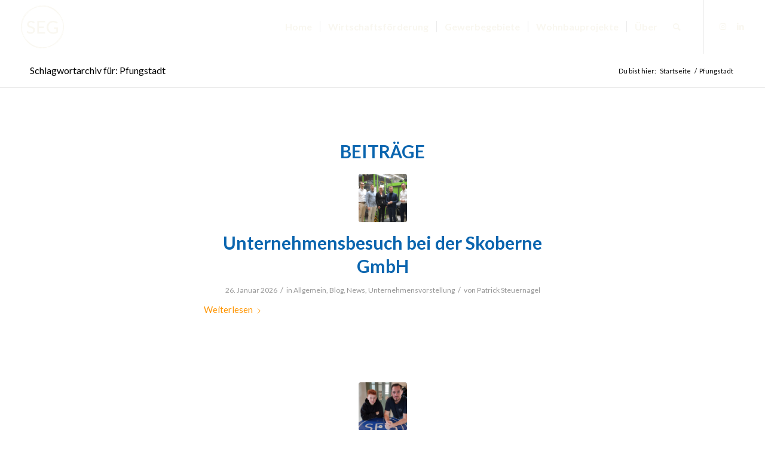

--- FILE ---
content_type: text/html; charset=UTF-8
request_url: https://www.seg-pfungstadt.de/tag/pfungstadt/
body_size: 17170
content:
<!DOCTYPE html>
<html lang="de" class="html_stretched responsive av-preloader-disabled  html_header_top html_logo_left html_main_nav_header html_menu_right html_large html_header_sticky_disabled html_header_shrinking_disabled html_mobile_menu_phone html_header_searchicon html_content_align_center html_header_unstick_top_disabled html_header_stretch html_minimal_header html_av-overlay-full html_av-submenu-clone html_entry_id_4652 av-cookies-no-cookie-consent av-no-preview av-custom-lightbox html_text_menu_active av-mobile-menu-switch-default">
<head>
<meta charset="UTF-8" />


<!-- mobile setting -->
<meta name="viewport" content="width=device-width, initial-scale=1">

<!-- Scripts/CSS and wp_head hook -->
<meta name='robots' content='index, follow, max-image-preview:large, max-snippet:-1, max-video-preview:-1' />

	<!-- This site is optimized with the Yoast SEO plugin v26.8 - https://yoast.com/product/yoast-seo-wordpress/ -->
	<title>Pfungstadt Archive - SEG Pfungstadt</title>
	<link rel="canonical" href="https://www.seg-pfungstadt.de/tag/pfungstadt/" />
	<link rel="next" href="https://www.seg-pfungstadt.de/tag/pfungstadt/page/2/" />
	<meta property="og:locale" content="de_DE" />
	<meta property="og:type" content="article" />
	<meta property="og:title" content="Pfungstadt Archive - SEG Pfungstadt" />
	<meta property="og:url" content="https://www.seg-pfungstadt.de/tag/pfungstadt/" />
	<meta property="og:site_name" content="SEG Pfungstadt" />
	<meta name="twitter:card" content="summary_large_image" />
	<script type="application/ld+json" class="yoast-schema-graph">{"@context":"https://schema.org","@graph":[{"@type":"CollectionPage","@id":"https://www.seg-pfungstadt.de/tag/pfungstadt/","url":"https://www.seg-pfungstadt.de/tag/pfungstadt/","name":"Pfungstadt Archive - SEG Pfungstadt","isPartOf":{"@id":"https://www.seg-pfungstadt.de/#website"},"primaryImageOfPage":{"@id":"https://www.seg-pfungstadt.de/tag/pfungstadt/#primaryimage"},"image":{"@id":"https://www.seg-pfungstadt.de/tag/pfungstadt/#primaryimage"},"thumbnailUrl":"https://www.seg-pfungstadt.de/wp-content/uploads/2026/01/Dokument-scaled.png","breadcrumb":{"@id":"https://www.seg-pfungstadt.de/tag/pfungstadt/#breadcrumb"},"inLanguage":"de"},{"@type":"ImageObject","inLanguage":"de","@id":"https://www.seg-pfungstadt.de/tag/pfungstadt/#primaryimage","url":"https://www.seg-pfungstadt.de/wp-content/uploads/2026/01/Dokument-scaled.png","contentUrl":"https://www.seg-pfungstadt.de/wp-content/uploads/2026/01/Dokument-scaled.png","width":2560,"height":1624},{"@type":"BreadcrumbList","@id":"https://www.seg-pfungstadt.de/tag/pfungstadt/#breadcrumb","itemListElement":[{"@type":"ListItem","position":1,"name":"Startseite","item":"https://www.seg-pfungstadt.de/"},{"@type":"ListItem","position":2,"name":"Pfungstadt"}]},{"@type":"WebSite","@id":"https://www.seg-pfungstadt.de/#website","url":"https://www.seg-pfungstadt.de/","name":"SEG Pfungstadt","description":"Stadtentwicklungsgesellschaft Pfungstadt GmbH &amp; Co.KG","publisher":{"@id":"https://www.seg-pfungstadt.de/#organization"},"potentialAction":[{"@type":"SearchAction","target":{"@type":"EntryPoint","urlTemplate":"https://www.seg-pfungstadt.de/?s={search_term_string}"},"query-input":{"@type":"PropertyValueSpecification","valueRequired":true,"valueName":"search_term_string"}}],"inLanguage":"de"},{"@type":"Organization","@id":"https://www.seg-pfungstadt.de/#organization","name":"SEG Pfungstadt","url":"https://www.seg-pfungstadt.de/","logo":{"@type":"ImageObject","inLanguage":"de","@id":"https://www.seg-pfungstadt.de/#/schema/logo/image/","url":"https://www.seg-pfungstadt.de/wp-content/uploads/2018/08/Bild4.bmp","contentUrl":"https://www.seg-pfungstadt.de/wp-content/uploads/2018/08/Bild4.bmp","width":78,"height":30,"caption":"SEG Pfungstadt"},"image":{"@id":"https://www.seg-pfungstadt.de/#/schema/logo/image/"},"sameAs":["https://www.instagram.com/seg_pfungstadt/"]}]}</script>
	<!-- / Yoast SEO plugin. -->


<link rel="alternate" type="application/rss+xml" title="SEG Pfungstadt &raquo; Feed" href="https://www.seg-pfungstadt.de/feed/" />
<link rel="alternate" type="application/rss+xml" title="SEG Pfungstadt &raquo; Kommentar-Feed" href="https://www.seg-pfungstadt.de/comments/feed/" />
<link rel="alternate" type="text/calendar" title="SEG Pfungstadt &raquo; iCal Feed" href="https://www.seg-pfungstadt.de/events/2026-01-27/?ical=1/" />
<link rel="alternate" type="application/rss+xml" title="SEG Pfungstadt &raquo; Schlagwort-Feed zu Pfungstadt" href="https://www.seg-pfungstadt.de/tag/pfungstadt/feed/" />

<!-- google webfont font replacement -->

			<script type='text/javascript'>

				(function() {

					/*	check if webfonts are disabled by user setting via cookie - or user must opt in.	*/
					var html = document.getElementsByTagName('html')[0];
					var cookie_check = html.className.indexOf('av-cookies-needs-opt-in') >= 0 || html.className.indexOf('av-cookies-can-opt-out') >= 0;
					var allow_continue = true;
					var silent_accept_cookie = html.className.indexOf('av-cookies-user-silent-accept') >= 0;

					if( cookie_check && ! silent_accept_cookie )
					{
						if( ! document.cookie.match(/aviaCookieConsent/) || html.className.indexOf('av-cookies-session-refused') >= 0 )
						{
							allow_continue = false;
						}
						else
						{
							if( ! document.cookie.match(/aviaPrivacyRefuseCookiesHideBar/) )
							{
								allow_continue = false;
							}
							else if( ! document.cookie.match(/aviaPrivacyEssentialCookiesEnabled/) )
							{
								allow_continue = false;
							}
							else if( document.cookie.match(/aviaPrivacyGoogleWebfontsDisabled/) )
							{
								allow_continue = false;
							}
						}
					}

					if( allow_continue )
					{
						var f = document.createElement('link');

						f.type 	= 'text/css';
						f.rel 	= 'stylesheet';
						f.href 	= 'https://fonts.googleapis.com/css?family=Lato:300,400,700&display=auto';
						f.id 	= 'avia-google-webfont';

						document.getElementsByTagName('head')[0].appendChild(f);
					}
				})();

			</script>
			<style id='wp-img-auto-sizes-contain-inline-css' type='text/css'>
img:is([sizes=auto i],[sizes^="auto," i]){contain-intrinsic-size:3000px 1500px}
/*# sourceURL=wp-img-auto-sizes-contain-inline-css */
</style>
<style id='wp-emoji-styles-inline-css' type='text/css'>

	img.wp-smiley, img.emoji {
		display: inline !important;
		border: none !important;
		box-shadow: none !important;
		height: 1em !important;
		width: 1em !important;
		margin: 0 0.07em !important;
		vertical-align: -0.1em !important;
		background: none !important;
		padding: 0 !important;
	}
/*# sourceURL=wp-emoji-styles-inline-css */
</style>
<link rel='stylesheet' id='wp-block-library-css' href='https://www.seg-pfungstadt.de/wp-includes/css/dist/block-library/style.min.css?ver=6.9' type='text/css' media='all' />
<style id='global-styles-inline-css' type='text/css'>
:root{--wp--preset--aspect-ratio--square: 1;--wp--preset--aspect-ratio--4-3: 4/3;--wp--preset--aspect-ratio--3-4: 3/4;--wp--preset--aspect-ratio--3-2: 3/2;--wp--preset--aspect-ratio--2-3: 2/3;--wp--preset--aspect-ratio--16-9: 16/9;--wp--preset--aspect-ratio--9-16: 9/16;--wp--preset--color--black: #000000;--wp--preset--color--cyan-bluish-gray: #abb8c3;--wp--preset--color--white: #ffffff;--wp--preset--color--pale-pink: #f78da7;--wp--preset--color--vivid-red: #cf2e2e;--wp--preset--color--luminous-vivid-orange: #ff6900;--wp--preset--color--luminous-vivid-amber: #fcb900;--wp--preset--color--light-green-cyan: #7bdcb5;--wp--preset--color--vivid-green-cyan: #00d084;--wp--preset--color--pale-cyan-blue: #8ed1fc;--wp--preset--color--vivid-cyan-blue: #0693e3;--wp--preset--color--vivid-purple: #9b51e0;--wp--preset--color--metallic-red: #b02b2c;--wp--preset--color--maximum-yellow-red: #edae44;--wp--preset--color--yellow-sun: #eeee22;--wp--preset--color--palm-leaf: #83a846;--wp--preset--color--aero: #7bb0e7;--wp--preset--color--old-lavender: #745f7e;--wp--preset--color--steel-teal: #5f8789;--wp--preset--color--raspberry-pink: #d65799;--wp--preset--color--medium-turquoise: #4ecac2;--wp--preset--gradient--vivid-cyan-blue-to-vivid-purple: linear-gradient(135deg,rgb(6,147,227) 0%,rgb(155,81,224) 100%);--wp--preset--gradient--light-green-cyan-to-vivid-green-cyan: linear-gradient(135deg,rgb(122,220,180) 0%,rgb(0,208,130) 100%);--wp--preset--gradient--luminous-vivid-amber-to-luminous-vivid-orange: linear-gradient(135deg,rgb(252,185,0) 0%,rgb(255,105,0) 100%);--wp--preset--gradient--luminous-vivid-orange-to-vivid-red: linear-gradient(135deg,rgb(255,105,0) 0%,rgb(207,46,46) 100%);--wp--preset--gradient--very-light-gray-to-cyan-bluish-gray: linear-gradient(135deg,rgb(238,238,238) 0%,rgb(169,184,195) 100%);--wp--preset--gradient--cool-to-warm-spectrum: linear-gradient(135deg,rgb(74,234,220) 0%,rgb(151,120,209) 20%,rgb(207,42,186) 40%,rgb(238,44,130) 60%,rgb(251,105,98) 80%,rgb(254,248,76) 100%);--wp--preset--gradient--blush-light-purple: linear-gradient(135deg,rgb(255,206,236) 0%,rgb(152,150,240) 100%);--wp--preset--gradient--blush-bordeaux: linear-gradient(135deg,rgb(254,205,165) 0%,rgb(254,45,45) 50%,rgb(107,0,62) 100%);--wp--preset--gradient--luminous-dusk: linear-gradient(135deg,rgb(255,203,112) 0%,rgb(199,81,192) 50%,rgb(65,88,208) 100%);--wp--preset--gradient--pale-ocean: linear-gradient(135deg,rgb(255,245,203) 0%,rgb(182,227,212) 50%,rgb(51,167,181) 100%);--wp--preset--gradient--electric-grass: linear-gradient(135deg,rgb(202,248,128) 0%,rgb(113,206,126) 100%);--wp--preset--gradient--midnight: linear-gradient(135deg,rgb(2,3,129) 0%,rgb(40,116,252) 100%);--wp--preset--font-size--small: 1rem;--wp--preset--font-size--medium: 1.125rem;--wp--preset--font-size--large: 1.75rem;--wp--preset--font-size--x-large: clamp(1.75rem, 3vw, 2.25rem);--wp--preset--spacing--20: 0.44rem;--wp--preset--spacing--30: 0.67rem;--wp--preset--spacing--40: 1rem;--wp--preset--spacing--50: 1.5rem;--wp--preset--spacing--60: 2.25rem;--wp--preset--spacing--70: 3.38rem;--wp--preset--spacing--80: 5.06rem;--wp--preset--shadow--natural: 6px 6px 9px rgba(0, 0, 0, 0.2);--wp--preset--shadow--deep: 12px 12px 50px rgba(0, 0, 0, 0.4);--wp--preset--shadow--sharp: 6px 6px 0px rgba(0, 0, 0, 0.2);--wp--preset--shadow--outlined: 6px 6px 0px -3px rgb(255, 255, 255), 6px 6px rgb(0, 0, 0);--wp--preset--shadow--crisp: 6px 6px 0px rgb(0, 0, 0);}:root { --wp--style--global--content-size: 800px;--wp--style--global--wide-size: 1130px; }:where(body) { margin: 0; }.wp-site-blocks > .alignleft { float: left; margin-right: 2em; }.wp-site-blocks > .alignright { float: right; margin-left: 2em; }.wp-site-blocks > .aligncenter { justify-content: center; margin-left: auto; margin-right: auto; }:where(.is-layout-flex){gap: 0.5em;}:where(.is-layout-grid){gap: 0.5em;}.is-layout-flow > .alignleft{float: left;margin-inline-start: 0;margin-inline-end: 2em;}.is-layout-flow > .alignright{float: right;margin-inline-start: 2em;margin-inline-end: 0;}.is-layout-flow > .aligncenter{margin-left: auto !important;margin-right: auto !important;}.is-layout-constrained > .alignleft{float: left;margin-inline-start: 0;margin-inline-end: 2em;}.is-layout-constrained > .alignright{float: right;margin-inline-start: 2em;margin-inline-end: 0;}.is-layout-constrained > .aligncenter{margin-left: auto !important;margin-right: auto !important;}.is-layout-constrained > :where(:not(.alignleft):not(.alignright):not(.alignfull)){max-width: var(--wp--style--global--content-size);margin-left: auto !important;margin-right: auto !important;}.is-layout-constrained > .alignwide{max-width: var(--wp--style--global--wide-size);}body .is-layout-flex{display: flex;}.is-layout-flex{flex-wrap: wrap;align-items: center;}.is-layout-flex > :is(*, div){margin: 0;}body .is-layout-grid{display: grid;}.is-layout-grid > :is(*, div){margin: 0;}body{padding-top: 0px;padding-right: 0px;padding-bottom: 0px;padding-left: 0px;}a:where(:not(.wp-element-button)){text-decoration: underline;}:root :where(.wp-element-button, .wp-block-button__link){background-color: #32373c;border-width: 0;color: #fff;font-family: inherit;font-size: inherit;font-style: inherit;font-weight: inherit;letter-spacing: inherit;line-height: inherit;padding-top: calc(0.667em + 2px);padding-right: calc(1.333em + 2px);padding-bottom: calc(0.667em + 2px);padding-left: calc(1.333em + 2px);text-decoration: none;text-transform: inherit;}.has-black-color{color: var(--wp--preset--color--black) !important;}.has-cyan-bluish-gray-color{color: var(--wp--preset--color--cyan-bluish-gray) !important;}.has-white-color{color: var(--wp--preset--color--white) !important;}.has-pale-pink-color{color: var(--wp--preset--color--pale-pink) !important;}.has-vivid-red-color{color: var(--wp--preset--color--vivid-red) !important;}.has-luminous-vivid-orange-color{color: var(--wp--preset--color--luminous-vivid-orange) !important;}.has-luminous-vivid-amber-color{color: var(--wp--preset--color--luminous-vivid-amber) !important;}.has-light-green-cyan-color{color: var(--wp--preset--color--light-green-cyan) !important;}.has-vivid-green-cyan-color{color: var(--wp--preset--color--vivid-green-cyan) !important;}.has-pale-cyan-blue-color{color: var(--wp--preset--color--pale-cyan-blue) !important;}.has-vivid-cyan-blue-color{color: var(--wp--preset--color--vivid-cyan-blue) !important;}.has-vivid-purple-color{color: var(--wp--preset--color--vivid-purple) !important;}.has-metallic-red-color{color: var(--wp--preset--color--metallic-red) !important;}.has-maximum-yellow-red-color{color: var(--wp--preset--color--maximum-yellow-red) !important;}.has-yellow-sun-color{color: var(--wp--preset--color--yellow-sun) !important;}.has-palm-leaf-color{color: var(--wp--preset--color--palm-leaf) !important;}.has-aero-color{color: var(--wp--preset--color--aero) !important;}.has-old-lavender-color{color: var(--wp--preset--color--old-lavender) !important;}.has-steel-teal-color{color: var(--wp--preset--color--steel-teal) !important;}.has-raspberry-pink-color{color: var(--wp--preset--color--raspberry-pink) !important;}.has-medium-turquoise-color{color: var(--wp--preset--color--medium-turquoise) !important;}.has-black-background-color{background-color: var(--wp--preset--color--black) !important;}.has-cyan-bluish-gray-background-color{background-color: var(--wp--preset--color--cyan-bluish-gray) !important;}.has-white-background-color{background-color: var(--wp--preset--color--white) !important;}.has-pale-pink-background-color{background-color: var(--wp--preset--color--pale-pink) !important;}.has-vivid-red-background-color{background-color: var(--wp--preset--color--vivid-red) !important;}.has-luminous-vivid-orange-background-color{background-color: var(--wp--preset--color--luminous-vivid-orange) !important;}.has-luminous-vivid-amber-background-color{background-color: var(--wp--preset--color--luminous-vivid-amber) !important;}.has-light-green-cyan-background-color{background-color: var(--wp--preset--color--light-green-cyan) !important;}.has-vivid-green-cyan-background-color{background-color: var(--wp--preset--color--vivid-green-cyan) !important;}.has-pale-cyan-blue-background-color{background-color: var(--wp--preset--color--pale-cyan-blue) !important;}.has-vivid-cyan-blue-background-color{background-color: var(--wp--preset--color--vivid-cyan-blue) !important;}.has-vivid-purple-background-color{background-color: var(--wp--preset--color--vivid-purple) !important;}.has-metallic-red-background-color{background-color: var(--wp--preset--color--metallic-red) !important;}.has-maximum-yellow-red-background-color{background-color: var(--wp--preset--color--maximum-yellow-red) !important;}.has-yellow-sun-background-color{background-color: var(--wp--preset--color--yellow-sun) !important;}.has-palm-leaf-background-color{background-color: var(--wp--preset--color--palm-leaf) !important;}.has-aero-background-color{background-color: var(--wp--preset--color--aero) !important;}.has-old-lavender-background-color{background-color: var(--wp--preset--color--old-lavender) !important;}.has-steel-teal-background-color{background-color: var(--wp--preset--color--steel-teal) !important;}.has-raspberry-pink-background-color{background-color: var(--wp--preset--color--raspberry-pink) !important;}.has-medium-turquoise-background-color{background-color: var(--wp--preset--color--medium-turquoise) !important;}.has-black-border-color{border-color: var(--wp--preset--color--black) !important;}.has-cyan-bluish-gray-border-color{border-color: var(--wp--preset--color--cyan-bluish-gray) !important;}.has-white-border-color{border-color: var(--wp--preset--color--white) !important;}.has-pale-pink-border-color{border-color: var(--wp--preset--color--pale-pink) !important;}.has-vivid-red-border-color{border-color: var(--wp--preset--color--vivid-red) !important;}.has-luminous-vivid-orange-border-color{border-color: var(--wp--preset--color--luminous-vivid-orange) !important;}.has-luminous-vivid-amber-border-color{border-color: var(--wp--preset--color--luminous-vivid-amber) !important;}.has-light-green-cyan-border-color{border-color: var(--wp--preset--color--light-green-cyan) !important;}.has-vivid-green-cyan-border-color{border-color: var(--wp--preset--color--vivid-green-cyan) !important;}.has-pale-cyan-blue-border-color{border-color: var(--wp--preset--color--pale-cyan-blue) !important;}.has-vivid-cyan-blue-border-color{border-color: var(--wp--preset--color--vivid-cyan-blue) !important;}.has-vivid-purple-border-color{border-color: var(--wp--preset--color--vivid-purple) !important;}.has-metallic-red-border-color{border-color: var(--wp--preset--color--metallic-red) !important;}.has-maximum-yellow-red-border-color{border-color: var(--wp--preset--color--maximum-yellow-red) !important;}.has-yellow-sun-border-color{border-color: var(--wp--preset--color--yellow-sun) !important;}.has-palm-leaf-border-color{border-color: var(--wp--preset--color--palm-leaf) !important;}.has-aero-border-color{border-color: var(--wp--preset--color--aero) !important;}.has-old-lavender-border-color{border-color: var(--wp--preset--color--old-lavender) !important;}.has-steel-teal-border-color{border-color: var(--wp--preset--color--steel-teal) !important;}.has-raspberry-pink-border-color{border-color: var(--wp--preset--color--raspberry-pink) !important;}.has-medium-turquoise-border-color{border-color: var(--wp--preset--color--medium-turquoise) !important;}.has-vivid-cyan-blue-to-vivid-purple-gradient-background{background: var(--wp--preset--gradient--vivid-cyan-blue-to-vivid-purple) !important;}.has-light-green-cyan-to-vivid-green-cyan-gradient-background{background: var(--wp--preset--gradient--light-green-cyan-to-vivid-green-cyan) !important;}.has-luminous-vivid-amber-to-luminous-vivid-orange-gradient-background{background: var(--wp--preset--gradient--luminous-vivid-amber-to-luminous-vivid-orange) !important;}.has-luminous-vivid-orange-to-vivid-red-gradient-background{background: var(--wp--preset--gradient--luminous-vivid-orange-to-vivid-red) !important;}.has-very-light-gray-to-cyan-bluish-gray-gradient-background{background: var(--wp--preset--gradient--very-light-gray-to-cyan-bluish-gray) !important;}.has-cool-to-warm-spectrum-gradient-background{background: var(--wp--preset--gradient--cool-to-warm-spectrum) !important;}.has-blush-light-purple-gradient-background{background: var(--wp--preset--gradient--blush-light-purple) !important;}.has-blush-bordeaux-gradient-background{background: var(--wp--preset--gradient--blush-bordeaux) !important;}.has-luminous-dusk-gradient-background{background: var(--wp--preset--gradient--luminous-dusk) !important;}.has-pale-ocean-gradient-background{background: var(--wp--preset--gradient--pale-ocean) !important;}.has-electric-grass-gradient-background{background: var(--wp--preset--gradient--electric-grass) !important;}.has-midnight-gradient-background{background: var(--wp--preset--gradient--midnight) !important;}.has-small-font-size{font-size: var(--wp--preset--font-size--small) !important;}.has-medium-font-size{font-size: var(--wp--preset--font-size--medium) !important;}.has-large-font-size{font-size: var(--wp--preset--font-size--large) !important;}.has-x-large-font-size{font-size: var(--wp--preset--font-size--x-large) !important;}
/*# sourceURL=global-styles-inline-css */
</style>

<link rel='stylesheet' id='avia-merged-styles-css' href='https://www.seg-pfungstadt.de/wp-content/uploads/dynamic_avia/avia-merged-styles-0e942b0dbfb43134dfaf08833814f104---690dcec1e5d9c.css' type='text/css' media='all' />
<link rel='stylesheet' id='avia-single-post-4652-css' href='https://www.seg-pfungstadt.de/wp-content/uploads/dynamic_avia/avia_posts_css/post-4652.css?ver=ver-1769434664' type='text/css' media='all' />
<script type="text/javascript" src="https://www.seg-pfungstadt.de/wp-includes/js/jquery/jquery.min.js?ver=3.7.1" id="jquery-core-js"></script>
<script type="text/javascript" src="https://www.seg-pfungstadt.de/wp-includes/js/jquery/jquery-migrate.min.js?ver=3.4.1" id="jquery-migrate-js"></script>
<script type="text/javascript" src="https://www.seg-pfungstadt.de/wp-content/uploads/dynamic_avia/avia-head-scripts-edd06130660a1a8c6ef0e0c2c0b543fd---690dcec22fafa.js" id="avia-head-scripts-js"></script>
<link rel="https://api.w.org/" href="https://www.seg-pfungstadt.de/wp-json/" /><link rel="alternate" title="JSON" type="application/json" href="https://www.seg-pfungstadt.de/wp-json/wp/v2/tags/27" /><link rel="EditURI" type="application/rsd+xml" title="RSD" href="https://www.seg-pfungstadt.de/xmlrpc.php?rsd" />
<meta name="generator" content="WordPress 6.9" />
<meta name="tec-api-version" content="v1"><meta name="tec-api-origin" content="https://www.seg-pfungstadt.de"><link rel="alternate" href="https://www.seg-pfungstadt.de/wp-json/tribe/events/v1/events/?tags=pfungstadt" /><!-- Analytics by WP Statistics - https://wp-statistics.com -->
<link rel="profile" href="http://gmpg.org/xfn/11" />
<link rel="alternate" type="application/rss+xml" title="SEG Pfungstadt RSS2 Feed" href="https://www.seg-pfungstadt.de/feed/" />
<link rel="pingback" href="https://www.seg-pfungstadt.de/xmlrpc.php" />
<!--[if lt IE 9]><script src="https://www.seg-pfungstadt.de/wp-content/themes/enfold/js/html5shiv.js"></script><![endif]-->
<link rel="icon" href="https://www.seg-pfungstadt.de/wp-content/uploads/2024/02/2024_SEG_Logo_HGtransparent_Schriftblau_500x500px.png" type="image/png">

<!-- To speed up the rendering and to display the site as fast as possible to the user we include some styles and scripts for above the fold content inline -->
<script type="text/javascript">'use strict';var avia_is_mobile=!1;if(/Android|webOS|iPhone|iPad|iPod|BlackBerry|IEMobile|Opera Mini/i.test(navigator.userAgent)&&'ontouchstart' in document.documentElement){avia_is_mobile=!0;document.documentElement.className+=' avia_mobile '}
else{document.documentElement.className+=' avia_desktop '};document.documentElement.className+=' js_active ';(function(){var e=['-webkit-','-moz-','-ms-',''],n='',o=!1,a=!1;for(var t in e){if(e[t]+'transform' in document.documentElement.style){o=!0;n=e[t]+'transform'};if(e[t]+'perspective' in document.documentElement.style){a=!0}};if(o){document.documentElement.className+=' avia_transform '};if(a){document.documentElement.className+=' avia_transform3d '};if(typeof document.getElementsByClassName=='function'&&typeof document.documentElement.getBoundingClientRect=='function'&&avia_is_mobile==!1){if(n&&window.innerHeight>0){setTimeout(function(){var e=0,o={},a=0,t=document.getElementsByClassName('av-parallax'),i=window.pageYOffset||document.documentElement.scrollTop;for(e=0;e<t.length;e++){t[e].style.top='0px';o=t[e].getBoundingClientRect();a=Math.ceil((window.innerHeight+i-o.top)*0.3);t[e].style[n]='translate(0px, '+a+'px)';t[e].style.top='auto';t[e].className+=' enabled-parallax '}},50)}}})();</script><link rel="icon" href="https://www.seg-pfungstadt.de/wp-content/uploads/2024/02/cropped-2024_SEG_Logo_HGtransparent_Schriftblau_500x500px-32x32.png" sizes="32x32" />
<link rel="icon" href="https://www.seg-pfungstadt.de/wp-content/uploads/2024/02/cropped-2024_SEG_Logo_HGtransparent_Schriftblau_500x500px-192x192.png" sizes="192x192" />
<link rel="apple-touch-icon" href="https://www.seg-pfungstadt.de/wp-content/uploads/2024/02/cropped-2024_SEG_Logo_HGtransparent_Schriftblau_500x500px-180x180.png" />
<meta name="msapplication-TileImage" content="https://www.seg-pfungstadt.de/wp-content/uploads/2024/02/cropped-2024_SEG_Logo_HGtransparent_Schriftblau_500x500px-270x270.png" />
		<style type="text/css" id="wp-custom-css">
			/* Transparent Header For Mobile */
@media only screen and (max-width: 990px) {
.responsive.html_mobile_menu_tablet #top #wrap_all #header { 
        position: absolute;
}
.html_mobile_menu_tablet #top #wrap_all .av_header_transparency {
	background: transparent;
}
}
.hs-form-frame {
  margin-top: 0 !important;
  padding-top: 0 !important;
  margin-bottom: 0 !important;
  padding-bottom: 0 !important;
}
		</style>
		<style type="text/css">
		@font-face {font-family: 'entypo-fontello'; font-weight: normal; font-style: normal; font-display: auto;
		src: url('https://www.seg-pfungstadt.de/wp-content/themes/enfold/config-templatebuilder/avia-template-builder/assets/fonts/entypo-fontello.woff2') format('woff2'),
		url('https://www.seg-pfungstadt.de/wp-content/themes/enfold/config-templatebuilder/avia-template-builder/assets/fonts/entypo-fontello.woff') format('woff'),
		url('https://www.seg-pfungstadt.de/wp-content/themes/enfold/config-templatebuilder/avia-template-builder/assets/fonts/entypo-fontello.ttf') format('truetype'),
		url('https://www.seg-pfungstadt.de/wp-content/themes/enfold/config-templatebuilder/avia-template-builder/assets/fonts/entypo-fontello.svg#entypo-fontello') format('svg'),
		url('https://www.seg-pfungstadt.de/wp-content/themes/enfold/config-templatebuilder/avia-template-builder/assets/fonts/entypo-fontello.eot'),
		url('https://www.seg-pfungstadt.de/wp-content/themes/enfold/config-templatebuilder/avia-template-builder/assets/fonts/entypo-fontello.eot?#iefix') format('embedded-opentype');
		} #top .avia-font-entypo-fontello, body .avia-font-entypo-fontello, html body [data-av_iconfont='entypo-fontello']:before{ font-family: 'entypo-fontello'; }
		</style>

<!--
Debugging Info for Theme support: 

Theme: Enfold
Version: 5.6.9
Installed: enfold
AviaFramework Version: 5.6
AviaBuilder Version: 5.3
aviaElementManager Version: 1.0.1
ML:512-PU:42-PLA:6
WP:6.9
Compress: CSS:all theme files - JS:all theme files
Updates: disabled
PLAu:6
-->
</head>

<body id="top" class="archive tag tag-pfungstadt tag-27 wp-theme-enfold stretched rtl_columns av-curtain-numeric lato tribe-no-js avia-responsive-images-support" itemscope="itemscope" itemtype="https://schema.org/WebPage" >

	
	<div id='wrap_all'>

	
<header id='header' class='all_colors header_color light_bg_color  av_header_top av_logo_left av_main_nav_header av_menu_right av_large av_header_sticky_disabled av_header_shrinking_disabled av_header_stretch av_mobile_menu_phone av_header_searchicon av_header_unstick_top_disabled av_seperator_small_border av_minimal_header av_bottom_nav_disabled  av_alternate_logo_active' data-av_shrink_factor='20' role="banner" itemscope="itemscope" itemtype="https://schema.org/WPHeader" >

		<div  id='header_main' class='container_wrap container_wrap_logo'>

        <div class='container av-logo-container'><div class='inner-container'><span class='logo avia-standard-logo'><a href='https://www.seg-pfungstadt.de/' class='' aria-label='SEG Pfungstadt' ><img src="https://www.seg-pfungstadt.de/wp-content/uploads/2025/11/2024_SEG_Logo_HGtransparent_Schriftweiss_500x500px-300x300.png" height="100" width="300" alt='SEG Pfungstadt' title='' /></a></span><nav class='main_menu' data-selectname='Wähle eine Seite'  role="navigation" itemscope="itemscope" itemtype="https://schema.org/SiteNavigationElement" ><div class="avia-menu av-main-nav-wrap av_menu_icon_beside"><ul role="menu" class="menu av-main-nav" id="avia-menu"><li role="menuitem" id="menu-item-47" class="menu-item menu-item-type-post_type menu-item-object-page menu-item-home menu-item-top-level menu-item-top-level-1"><a href="https://www.seg-pfungstadt.de/" itemprop="url" tabindex="0"><span class="avia-bullet"></span><span class="avia-menu-text">Home</span><span class="avia-menu-fx"><span class="avia-arrow-wrap"><span class="avia-arrow"></span></span></span></a></li>
<li role="menuitem" id="menu-item-4191" class="menu-item menu-item-type-post_type menu-item-object-page menu-item-has-children menu-item-top-level menu-item-top-level-2"><a href="https://www.seg-pfungstadt.de/wirtschaftsfoerderung/" itemprop="url" tabindex="0"><span class="avia-bullet"></span><span class="avia-menu-text">Wirtschaftsförderung</span><span class="avia-menu-fx"><span class="avia-arrow-wrap"><span class="avia-arrow"></span></span></span></a>


<ul class="sub-menu">
	<li role="menuitem" id="menu-item-3554" class="menu-item menu-item-type-post_type menu-item-object-page"><a href="https://www.seg-pfungstadt.de/wirtschaftsstandort-pfungstadt/" itemprop="url" tabindex="0"><span class="avia-bullet"></span><span class="avia-menu-text">Wirtschaftsstandort Pfungstadt</span></a></li>
	<li role="menuitem" id="menu-item-3899" class="menu-item menu-item-type-post_type menu-item-object-page"><a href="https://www.seg-pfungstadt.de/bestandsunternehmen/" itemprop="url" tabindex="0"><span class="avia-bullet"></span><span class="avia-menu-text">Bestandsunternehmen</span></a></li>
	<li role="menuitem" id="menu-item-3552" class="menu-item menu-item-type-post_type menu-item-object-page"><a href="https://www.seg-pfungstadt.de/ansiedlungsinteressierte/" itemprop="url" tabindex="0"><span class="avia-bullet"></span><span class="avia-menu-text">Ansiedlungsinteressierte</span></a></li>
	<li role="menuitem" id="menu-item-3551" class="menu-item menu-item-type-post_type menu-item-object-page"><a href="https://www.seg-pfungstadt.de/gruendungsinteressierte/" itemprop="url" tabindex="0"><span class="avia-bullet"></span><span class="avia-menu-text">Gründungsinteressierte</span></a></li>
	<li role="menuitem" id="menu-item-4528" class="menu-item menu-item-type-post_type menu-item-object-page"><a href="https://www.seg-pfungstadt.de/pfungstadt-business-award/" itemprop="url" tabindex="0"><span class="avia-bullet"></span><span class="avia-menu-text">Pfungstadt Business Award</span></a></li>
</ul>
</li>
<li role="menuitem" id="menu-item-282" class="menu-item menu-item-type-post_type menu-item-object-page menu-item-has-children menu-item-top-level menu-item-top-level-3"><a href="https://www.seg-pfungstadt.de/gewerbegebiete/" itemprop="url" tabindex="0"><span class="avia-bullet"></span><span class="avia-menu-text">Gewerbegebiete</span><span class="avia-menu-fx"><span class="avia-arrow-wrap"><span class="avia-arrow"></span></span></span></a>


<ul class="sub-menu">
	<li role="menuitem" id="menu-item-3550" class="menu-item menu-item-type-post_type menu-item-object-page"><a href="https://www.seg-pfungstadt.de/nord-west/" itemprop="url" tabindex="0"><span class="avia-bullet"></span><span class="avia-menu-text">Nord-West</span></a></li>
	<li role="menuitem" id="menu-item-3548" class="menu-item menu-item-type-post_type menu-item-object-page"><a href="https://www.seg-pfungstadt.de/nord-ost/" itemprop="url" tabindex="0"><span class="avia-bullet"></span><span class="avia-menu-text">Nord-Ost</span></a></li>
	<li role="menuitem" id="menu-item-3549" class="menu-item menu-item-type-post_type menu-item-object-page"><a href="https://www.seg-pfungstadt.de/breitwieserweg/" itemprop="url" tabindex="0"><span class="avia-bullet"></span><span class="avia-menu-text">Breitwieserweg</span></a></li>
	<li role="menuitem" id="menu-item-3115" class="menu-item menu-item-type-post_type menu-item-object-page"><a href="https://www.seg-pfungstadt.de/gewerbeflaechensuche/" itemprop="url" tabindex="0"><span class="avia-bullet"></span><span class="avia-menu-text">Gewerbeflächenanfrage-Formular</span></a></li>
</ul>
</li>
<li role="menuitem" id="menu-item-3516" class="menu-item menu-item-type-post_type menu-item-object-page menu-item-has-children menu-item-top-level menu-item-top-level-4"><a href="https://www.seg-pfungstadt.de/wohnbauprojekte/" itemprop="url" tabindex="0"><span class="avia-bullet"></span><span class="avia-menu-text">Wohnbauprojekte</span><span class="avia-menu-fx"><span class="avia-arrow-wrap"><span class="avia-arrow"></span></span></span></a>


<ul class="sub-menu">
	<li role="menuitem" id="menu-item-162" class="menu-item menu-item-type-post_type menu-item-object-page"><a href="https://www.seg-pfungstadt.de/gruener-weg/" itemprop="url" tabindex="0"><span class="avia-bullet"></span><span class="avia-menu-text">Grüner Weg</span></a></li>
	<li role="menuitem" id="menu-item-157" class="menu-item menu-item-type-post_type menu-item-object-page"><a href="https://www.seg-pfungstadt.de/jahnstrasse/" itemprop="url" tabindex="0"><span class="avia-bullet"></span><span class="avia-menu-text">Jahnstraße</span></a></li>
	<li role="menuitem" id="menu-item-534" class="menu-item menu-item-type-post_type menu-item-object-page"><a href="https://www.seg-pfungstadt.de/realisierte-projekte/" itemprop="url" tabindex="0"><span class="avia-bullet"></span><span class="avia-menu-text">Realisierte Projekte</span></a></li>
</ul>
</li>
<li role="menuitem" id="menu-item-45" class="menu-item menu-item-type-post_type menu-item-object-page menu-item-has-children menu-item-top-level menu-item-top-level-5"><a href="https://www.seg-pfungstadt.de/ueber/" itemprop="url" tabindex="0"><span class="avia-bullet"></span><span class="avia-menu-text">Über</span><span class="avia-menu-fx"><span class="avia-arrow-wrap"><span class="avia-arrow"></span></span></span></a>


<ul class="sub-menu">
	<li role="menuitem" id="menu-item-3547" class="menu-item menu-item-type-post_type menu-item-object-page menu-item-has-children"><a href="https://www.seg-pfungstadt.de/news/" itemprop="url" tabindex="0"><span class="avia-bullet"></span><span class="avia-menu-text">News</span></a>
	<ul class="sub-menu">
		<li role="menuitem" id="menu-item-2698" class="menu-item menu-item-type-post_type menu-item-object-page"><a href="https://www.seg-pfungstadt.de/blog/" itemprop="url" tabindex="0"><span class="avia-bullet"></span><span class="avia-menu-text">Blog</span></a></li>
		<li role="menuitem" id="menu-item-149" class="menu-item menu-item-type-post_type menu-item-object-page"><a href="https://www.seg-pfungstadt.de/presse/" itemprop="url" tabindex="0"><span class="avia-bullet"></span><span class="avia-menu-text">Presse</span></a></li>
	</ul>
</li>
	<li role="menuitem" id="menu-item-3546" class="menu-item menu-item-type-post_type menu-item-object-page"><a href="https://www.seg-pfungstadt.de/faqs/" itemprop="url" tabindex="0"><span class="avia-bullet"></span><span class="avia-menu-text">FAQs</span></a></li>
	<li role="menuitem" id="menu-item-1700" class="menu-item menu-item-type-post_type menu-item-object-page"><a href="https://www.seg-pfungstadt.de/unternehmensnewsletter/" itemprop="url" tabindex="0"><span class="avia-bullet"></span><span class="avia-menu-text">Unternehmens-Newsletter</span></a></li>
	<li role="menuitem" id="menu-item-2706" class="menu-item menu-item-type-post_type menu-item-object-page"><a href="https://www.seg-pfungstadt.de/bauplatzinteressentennewsletter/" itemprop="url" tabindex="0"><span class="avia-bullet"></span><span class="avia-menu-text">Bauplatzinteressenten-Newsletter</span></a></li>
	<li role="menuitem" id="menu-item-3281" class="menu-item menu-item-type-post_type menu-item-object-page"><a href="https://www.seg-pfungstadt.de/anmeldung-newsletter-pfungstadt-city/" itemprop="url" tabindex="0"><span class="avia-bullet"></span><span class="avia-menu-text">Pfungstadt City-Newsletter</span></a></li>
</ul>
</li>
<li id="menu-item-search" class="noMobile menu-item menu-item-search-dropdown menu-item-avia-special" role="menuitem"><a aria-label="Suche" href="?s=" rel="nofollow" data-avia-search-tooltip="

&lt;form role=&quot;search&quot; action=&quot;https://www.seg-pfungstadt.de/&quot; id=&quot;searchform&quot; method=&quot;get&quot; class=&quot;&quot;&gt;
	&lt;div&gt;
		&lt;input type=&quot;submit&quot; value=&quot;&quot; id=&quot;searchsubmit&quot; class=&quot;button avia-font-entypo-fontello&quot; /&gt;
		&lt;input type=&quot;text&quot; id=&quot;s&quot; name=&quot;s&quot; value=&quot;&quot; placeholder=&#039;Suche&#039; /&gt;
			&lt;/div&gt;
&lt;/form&gt;
" aria-hidden='false' data-av_icon='' data-av_iconfont='entypo-fontello'><span class="avia_hidden_link_text">Suche</span></a></li><li class="av-burger-menu-main menu-item-avia-special " role="menuitem">
	        			<a href="#" aria-label="Menü" aria-hidden="false">
							<span class="av-hamburger av-hamburger--spin av-js-hamburger">
								<span class="av-hamburger-box">
						          <span class="av-hamburger-inner"></span>
						          <strong>Menü</strong>
								</span>
							</span>
							<span class="avia_hidden_link_text">Menü</span>
						</a>
	        		   </li></ul></div><ul class='noLightbox social_bookmarks icon_count_2'><li class='social_bookmarks_instagram av-social-link-instagram social_icon_1'><a  aria-label="Link zu Instagram" href='http://www.instagram.com/seg_pfungstadt' aria-hidden='false' data-av_icon='' data-av_iconfont='entypo-fontello' title='Instagram'><span class='avia_hidden_link_text'>Instagram</span></a></li><li class='social_bookmarks_linkedin av-social-link-linkedin social_icon_2'><a  aria-label="Link zu LinkedIn" href='http://www.linkedin.com/company/seg-pfungstadt' aria-hidden='false' data-av_icon='' data-av_iconfont='entypo-fontello' title='LinkedIn'><span class='avia_hidden_link_text'>LinkedIn</span></a></li></ul></nav></div> </div> 
		<!-- end container_wrap-->
		</div>
<div class="header_bg"></div>
<!-- end header -->
</header>

	<div id='main' class='all_colors' data-scroll-offset='0'>

	<div class='stretch_full container_wrap alternate_color light_bg_color title_container'><div class='container'><h1 class='main-title entry-title '><a href='https://www.seg-pfungstadt.de/tag/pfungstadt/' rel='bookmark' title='Permanenter Link zu: Schlagwortarchiv für: Pfungstadt'  itemprop="headline" >Schlagwortarchiv für: Pfungstadt</a></h1><div class="breadcrumb breadcrumbs avia-breadcrumbs"><div class="breadcrumb-trail" ><span class="trail-before"><span class="breadcrumb-title">Du bist hier:</span></span> <span  itemscope="itemscope" itemtype="https://schema.org/BreadcrumbList" ><span  itemscope="itemscope" itemtype="https://schema.org/ListItem" itemprop="itemListElement" ><a itemprop="url" href="https://www.seg-pfungstadt.de" title="SEG Pfungstadt" rel="home" class="trail-begin"><span itemprop="name">Startseite</span></a><span itemprop="position" class="hidden">1</span></span></span> <span class="sep">/</span> <span class="trail-end">Pfungstadt</span></div></div></div></div>
		<div class='container_wrap container_wrap_first main_color fullsize'>

			<div class='container template-blog '>

				<main class='content av-content-full alpha units av-main-tag'  role="main" itemprop="mainContentOfPage" itemscope="itemscope" itemtype="https://schema.org/Blog" >

					<div class="category-term-description">
											</div>

					<h3 class='post-title tag-page-post-type-title '>Beiträge</h3><article class="post-entry post-entry-type-standard post-entry-4652 post-loop-1 post-parity-odd single-small with-slider post-4652 post type-post status-publish format-standard has-post-thumbnail hentry category-allgemein category-blog category-news category-unternehmensvorstellung tag-pfungstadt tag-seg-pfungstadt tag-skoberne-gmbh tag-unternehmen tag-wirtschaft tag-wirtschaftsfoerderung"  itemscope="itemscope" itemtype="https://schema.org/BlogPosting" ><div class="blog-meta"><a href='https://www.seg-pfungstadt.de/unternehmensbesuch-bei-der-skoberne-gmbh/' class='small-preview'  title="Dokument"   itemprop="image" itemscope="itemscope" itemtype="https://schema.org/ImageObject" ><img width="180" height="180" src="https://www.seg-pfungstadt.de/wp-content/uploads/2026/01/Dokument-180x180.png" class="wp-image-4653 avia-img-lazy-loading-4653 attachment-square size-square wp-post-image" alt="" decoding="async" loading="lazy" srcset="https://www.seg-pfungstadt.de/wp-content/uploads/2026/01/Dokument-180x180.png 180w, https://www.seg-pfungstadt.de/wp-content/uploads/2026/01/Dokument-150x150.png 150w, https://www.seg-pfungstadt.de/wp-content/uploads/2026/01/Dokument-36x36.png 36w" sizes="auto, (max-width: 180px) 100vw, 180px" /><span class="iconfont" aria-hidden='true' data-av_icon='' data-av_iconfont='entypo-fontello'></span></a></div><div class='entry-content-wrapper clearfix standard-content'><header class="entry-content-header"><h2 class='post-title entry-title '  itemprop="headline" ><a href="https://www.seg-pfungstadt.de/unternehmensbesuch-bei-der-skoberne-gmbh/" rel="bookmark" title="Permanenter Link zu: Unternehmensbesuch bei der Skoberne GmbH">Unternehmensbesuch bei der Skoberne GmbH<span class="post-format-icon minor-meta"></span></a></h2><span class="post-meta-infos"><time class="date-container minor-meta updated"  itemprop="datePublished" datetime="2026-01-26T14:35:17+01:00" >26. Januar 2026</time><span class="text-sep">/</span><span class="blog-categories minor-meta">in <a href="https://www.seg-pfungstadt.de/category/allgemein/" rel="tag">Allgemein</a>, <a href="https://www.seg-pfungstadt.de/category/blog/" rel="tag">Blog</a>, <a href="https://www.seg-pfungstadt.de/category/news/" rel="tag">News</a>, <a href="https://www.seg-pfungstadt.de/category/unternehmensvorstellung/" rel="tag">Unternehmensvorstellung</a></span><span class="text-sep">/</span><span class="blog-author minor-meta">von <span class="entry-author-link"  itemprop="author" ><span class="author"><span class="fn"><a href="https://www.seg-pfungstadt.de/author/seg-pfungstadt/" title="Beiträge von Patrick Steuernagel" rel="author">Patrick Steuernagel</a></span></span></span></span></span></header><div class="entry-content"  itemprop="text" ><div class="read-more-link"><a href="https://www.seg-pfungstadt.de/unternehmensbesuch-bei-der-skoberne-gmbh/" class="more-link">Weiterlesen<span class="more-link-arrow"></span></a></div>
</div><footer class="entry-footer"></footer><div class='post_delimiter'></div></div><div class="post_author_timeline"></div><span class='hidden'>
				<span class='av-structured-data'  itemprop="image" itemscope="itemscope" itemtype="https://schema.org/ImageObject" >
						<span itemprop='url'>https://www.seg-pfungstadt.de/wp-content/uploads/2026/01/Dokument-scaled.png</span>
						<span itemprop='height'>1624</span>
						<span itemprop='width'>2560</span>
				</span>
				<span class='av-structured-data'  itemprop="publisher" itemtype="https://schema.org/Organization" itemscope="itemscope" >
						<span itemprop='name'>Patrick Steuernagel</span>
						<span itemprop='logo' itemscope itemtype='https://schema.org/ImageObject'>
							<span itemprop='url'>https://www.seg-pfungstadt.de/wp-content/uploads/2025/11/2024_SEG_Logo_HGtransparent_Schriftweiss_500x500px-300x300.png</span>
						</span>
				</span><span class='av-structured-data'  itemprop="author" itemscope="itemscope" itemtype="https://schema.org/Person" ><span itemprop='name'>Patrick Steuernagel</span></span><span class='av-structured-data'  itemprop="datePublished" datetime="2026-01-26T14:35:17+01:00" >2026-01-26 14:35:17</span><span class='av-structured-data'  itemprop="dateModified" itemtype="https://schema.org/dateModified" >2026-01-26 14:35:17</span><span class='av-structured-data'  itemprop="mainEntityOfPage" itemtype="https://schema.org/mainEntityOfPage" ><span itemprop='name'>Unternehmensbesuch bei der Skoberne GmbH</span></span></span></article><article class="post-entry post-entry-type-standard post-entry-4596 post-loop-2 post-parity-even single-small with-slider post-4596 post type-post status-publish format-standard has-post-thumbnail hentry category-allgemein category-blog category-news tag-erfahrungsbericht tag-pfungstadt tag-praktikum tag-seg-pfungstadt"  itemscope="itemscope" itemtype="https://schema.org/BlogPosting" ><div class="blog-meta"><a href='https://www.seg-pfungstadt.de/praktikumsbericht-meine-erfahrung-bei-der-seg-pfungstadt-im-marketingbereich/' class='small-preview'  title="20251031_101102_resized"   itemprop="image" itemscope="itemscope" itemtype="https://schema.org/ImageObject" ><img width="180" height="180" src="https://www.seg-pfungstadt.de/wp-content/uploads/2025/10/20251031_101102_resized-e1761903097802-180x180.jpg" class="wp-image-4597 avia-img-lazy-loading-4597 attachment-square size-square wp-post-image" alt="" decoding="async" loading="lazy" srcset="https://www.seg-pfungstadt.de/wp-content/uploads/2025/10/20251031_101102_resized-e1761903097802-180x180.jpg 180w, https://www.seg-pfungstadt.de/wp-content/uploads/2025/10/20251031_101102_resized-e1761903097802-150x150.jpg 150w, https://www.seg-pfungstadt.de/wp-content/uploads/2025/10/20251031_101102_resized-e1761903097802-36x36.jpg 36w" sizes="auto, (max-width: 180px) 100vw, 180px" /><span class="iconfont" aria-hidden='true' data-av_icon='' data-av_iconfont='entypo-fontello'></span></a></div><div class='entry-content-wrapper clearfix standard-content'><header class="entry-content-header"><h2 class='post-title entry-title '  itemprop="headline" ><a href="https://www.seg-pfungstadt.de/praktikumsbericht-meine-erfahrung-bei-der-seg-pfungstadt-im-marketingbereich/" rel="bookmark" title="Permanenter Link zu: Praktikumsbericht – Meine Erfahrung bei der SEG Pfungstadt im Marketingbereich">Praktikumsbericht – Meine Erfahrung bei der SEG Pfungstadt im Marketingbereich<span class="post-format-icon minor-meta"></span></a></h2><span class="post-meta-infos"><time class="date-container minor-meta updated"  itemprop="datePublished" datetime="2025-10-31T10:34:03+01:00" >31. Oktober 2025</time><span class="text-sep">/</span><span class="blog-categories minor-meta">in <a href="https://www.seg-pfungstadt.de/category/allgemein/" rel="tag">Allgemein</a>, <a href="https://www.seg-pfungstadt.de/category/blog/" rel="tag">Blog</a>, <a href="https://www.seg-pfungstadt.de/category/news/" rel="tag">News</a></span><span class="text-sep">/</span><span class="blog-author minor-meta">von <span class="entry-author-link"  itemprop="author" ><span class="author"><span class="fn"><a href="https://www.seg-pfungstadt.de/author/seg-pfungstadt/" title="Beiträge von Patrick Steuernagel" rel="author">Patrick Steuernagel</a></span></span></span></span></span></header><div class="entry-content"  itemprop="text" ><div class="read-more-link"><a href="https://www.seg-pfungstadt.de/praktikumsbericht-meine-erfahrung-bei-der-seg-pfungstadt-im-marketingbereich/" class="more-link">Weiterlesen<span class="more-link-arrow"></span></a></div>
</div><footer class="entry-footer"></footer><div class='post_delimiter'></div></div><div class="post_author_timeline"></div><span class='hidden'>
				<span class='av-structured-data'  itemprop="image" itemscope="itemscope" itemtype="https://schema.org/ImageObject" >
						<span itemprop='url'>https://www.seg-pfungstadt.de/wp-content/uploads/2025/10/20251031_101102_resized-e1761903097802.jpg</span>
						<span itemprop='height'>1322</span>
						<span itemprop='width'>1734</span>
				</span>
				<span class='av-structured-data'  itemprop="publisher" itemtype="https://schema.org/Organization" itemscope="itemscope" >
						<span itemprop='name'>Patrick Steuernagel</span>
						<span itemprop='logo' itemscope itemtype='https://schema.org/ImageObject'>
							<span itemprop='url'>https://www.seg-pfungstadt.de/wp-content/uploads/2025/11/2024_SEG_Logo_HGtransparent_Schriftweiss_500x500px-300x300.png</span>
						</span>
				</span><span class='av-structured-data'  itemprop="author" itemscope="itemscope" itemtype="https://schema.org/Person" ><span itemprop='name'>Patrick Steuernagel</span></span><span class='av-structured-data'  itemprop="datePublished" datetime="2025-10-31T10:34:03+01:00" >2025-10-31 10:34:03</span><span class='av-structured-data'  itemprop="dateModified" itemtype="https://schema.org/dateModified" >2025-10-31 10:34:03</span><span class='av-structured-data'  itemprop="mainEntityOfPage" itemtype="https://schema.org/mainEntityOfPage" ><span itemprop='name'>Praktikumsbericht – Meine Erfahrung bei der SEG Pfungstadt im Marketingbereich</span></span></span></article><article class="post-entry post-entry-type-standard post-entry-4587 post-loop-3 post-parity-odd single-small with-slider post-4587 post type-post status-publish format-standard has-post-thumbnail hentry category-allgemein category-blog category-news category-unternehmensvorstellung tag-klein-druckerei-gmbh tag-pfungstadt tag-seg-pfungstadt tag-unternehmen tag-wirtschaft tag-wirtschaftsfoerderung"  itemscope="itemscope" itemtype="https://schema.org/BlogPosting" ><div class="blog-meta"><a href='https://www.seg-pfungstadt.de/unternehmensbesuch-bei-der-druckerei-hermann-klein-gmbh/' class='small-preview'  title="2"   itemprop="image" itemscope="itemscope" itemtype="https://schema.org/ImageObject" ><img width="180" height="180" src="https://www.seg-pfungstadt.de/wp-content/uploads/2025/10/2-180x180.jpg" class="wp-image-4588 avia-img-lazy-loading-4588 attachment-square size-square wp-post-image" alt="" decoding="async" loading="lazy" srcset="https://www.seg-pfungstadt.de/wp-content/uploads/2025/10/2-180x180.jpg 180w, https://www.seg-pfungstadt.de/wp-content/uploads/2025/10/2-150x150.jpg 150w, https://www.seg-pfungstadt.de/wp-content/uploads/2025/10/2-36x36.jpg 36w" sizes="auto, (max-width: 180px) 100vw, 180px" /><span class="iconfont" aria-hidden='true' data-av_icon='' data-av_iconfont='entypo-fontello'></span></a></div><div class='entry-content-wrapper clearfix standard-content'><header class="entry-content-header"><h2 class='post-title entry-title '  itemprop="headline" ><a href="https://www.seg-pfungstadt.de/unternehmensbesuch-bei-der-druckerei-hermann-klein-gmbh/" rel="bookmark" title="Permanenter Link zu: Unternehmensbesuch bei der Druckerei Hermann Klein GmbH">Unternehmensbesuch bei der Druckerei Hermann Klein GmbH<span class="post-format-icon minor-meta"></span></a></h2><span class="post-meta-infos"><time class="date-container minor-meta updated"  itemprop="datePublished" datetime="2025-10-22T16:14:33+02:00" >22. Oktober 2025</time><span class="text-sep">/</span><span class="blog-categories minor-meta">in <a href="https://www.seg-pfungstadt.de/category/allgemein/" rel="tag">Allgemein</a>, <a href="https://www.seg-pfungstadt.de/category/blog/" rel="tag">Blog</a>, <a href="https://www.seg-pfungstadt.de/category/news/" rel="tag">News</a>, <a href="https://www.seg-pfungstadt.de/category/unternehmensvorstellung/" rel="tag">Unternehmensvorstellung</a></span><span class="text-sep">/</span><span class="blog-author minor-meta">von <span class="entry-author-link"  itemprop="author" ><span class="author"><span class="fn"><a href="https://www.seg-pfungstadt.de/author/seg-pfungstadt/" title="Beiträge von Patrick Steuernagel" rel="author">Patrick Steuernagel</a></span></span></span></span></span></header><div class="entry-content"  itemprop="text" ><div class="read-more-link"><a href="https://www.seg-pfungstadt.de/unternehmensbesuch-bei-der-druckerei-hermann-klein-gmbh/" class="more-link">Weiterlesen<span class="more-link-arrow"></span></a></div>
</div><footer class="entry-footer"></footer><div class='post_delimiter'></div></div><div class="post_author_timeline"></div><span class='hidden'>
				<span class='av-structured-data'  itemprop="image" itemscope="itemscope" itemtype="https://schema.org/ImageObject" >
						<span itemprop='url'>https://www.seg-pfungstadt.de/wp-content/uploads/2025/10/2.jpg</span>
						<span itemprop='height'>1512</span>
						<span itemprop='width'>2016</span>
				</span>
				<span class='av-structured-data'  itemprop="publisher" itemtype="https://schema.org/Organization" itemscope="itemscope" >
						<span itemprop='name'>Patrick Steuernagel</span>
						<span itemprop='logo' itemscope itemtype='https://schema.org/ImageObject'>
							<span itemprop='url'>https://www.seg-pfungstadt.de/wp-content/uploads/2025/11/2024_SEG_Logo_HGtransparent_Schriftweiss_500x500px-300x300.png</span>
						</span>
				</span><span class='av-structured-data'  itemprop="author" itemscope="itemscope" itemtype="https://schema.org/Person" ><span itemprop='name'>Patrick Steuernagel</span></span><span class='av-structured-data'  itemprop="datePublished" datetime="2025-10-22T16:14:33+02:00" >2025-10-22 16:14:33</span><span class='av-structured-data'  itemprop="dateModified" itemtype="https://schema.org/dateModified" >2025-10-29 08:48:52</span><span class='av-structured-data'  itemprop="mainEntityOfPage" itemtype="https://schema.org/mainEntityOfPage" ><span itemprop='name'>Unternehmensbesuch bei der Druckerei Hermann Klein GmbH</span></span></span></article><article class="post-entry post-entry-type-standard post-entry-4520 post-loop-4 post-parity-even single-small with-slider post-4520 post type-post status-publish format-standard has-post-thumbnail hentry category-allgemein category-blog category-news tag-pfungstadt tag-seg-pfungstadt tag-unternehmen tag-unternehmerlunch tag-wirtschaft tag-wirtschaftsfoerderung"  itemscope="itemscope" itemtype="https://schema.org/BlogPosting" ><div class="blog-meta"><a href='https://www.seg-pfungstadt.de/2-pfungstaedter-unternehmerlunch/' class='small-preview'  title="Einladung_2. Pfungstädter_Unternehmerlunch"   itemprop="image" itemscope="itemscope" itemtype="https://schema.org/ImageObject" ><img width="180" height="180" src="https://www.seg-pfungstadt.de/wp-content/uploads/2025/08/Einladung_2.-Pfungstaedter_Unternehmerlunch-180x180.png" class="wp-image-4523 avia-img-lazy-loading-4523 attachment-square size-square wp-post-image" alt="" decoding="async" loading="lazy" srcset="https://www.seg-pfungstadt.de/wp-content/uploads/2025/08/Einladung_2.-Pfungstaedter_Unternehmerlunch-180x180.png 180w, https://www.seg-pfungstadt.de/wp-content/uploads/2025/08/Einladung_2.-Pfungstaedter_Unternehmerlunch-150x150.png 150w, https://www.seg-pfungstadt.de/wp-content/uploads/2025/08/Einladung_2.-Pfungstaedter_Unternehmerlunch-36x36.png 36w" sizes="auto, (max-width: 180px) 100vw, 180px" /><span class="iconfont" aria-hidden='true' data-av_icon='' data-av_iconfont='entypo-fontello'></span></a></div><div class='entry-content-wrapper clearfix standard-content'><header class="entry-content-header"><h2 class='post-title entry-title '  itemprop="headline" ><a href="https://www.seg-pfungstadt.de/2-pfungstaedter-unternehmerlunch/" rel="bookmark" title="Permanenter Link zu: 2. Pfungstädter Unternehmerlunch">2. Pfungstädter Unternehmerlunch<span class="post-format-icon minor-meta"></span></a></h2><span class="post-meta-infos"><time class="date-container minor-meta updated"  itemprop="datePublished" datetime="2025-08-29T12:13:24+02:00" >29. August 2025</time><span class="text-sep">/</span><span class="blog-categories minor-meta">in <a href="https://www.seg-pfungstadt.de/category/allgemein/" rel="tag">Allgemein</a>, <a href="https://www.seg-pfungstadt.de/category/blog/" rel="tag">Blog</a>, <a href="https://www.seg-pfungstadt.de/category/news/" rel="tag">News</a></span><span class="text-sep">/</span><span class="blog-author minor-meta">von <span class="entry-author-link"  itemprop="author" ><span class="author"><span class="fn"><a href="https://www.seg-pfungstadt.de/author/seg-pfungstadt/" title="Beiträge von Patrick Steuernagel" rel="author">Patrick Steuernagel</a></span></span></span></span></span></header><div class="entry-content"  itemprop="text" ><div class="read-more-link"><a href="https://www.seg-pfungstadt.de/2-pfungstaedter-unternehmerlunch/" class="more-link">Weiterlesen<span class="more-link-arrow"></span></a></div>
</div><footer class="entry-footer"></footer><div class='post_delimiter'></div></div><div class="post_author_timeline"></div><span class='hidden'>
				<span class='av-structured-data'  itemprop="image" itemscope="itemscope" itemtype="https://schema.org/ImageObject" >
						<span itemprop='url'>https://www.seg-pfungstadt.de/wp-content/uploads/2025/08/Einladung_2.-Pfungstaedter_Unternehmerlunch.png</span>
						<span itemprop='height'>857</span>
						<span itemprop='width'>1200</span>
				</span>
				<span class='av-structured-data'  itemprop="publisher" itemtype="https://schema.org/Organization" itemscope="itemscope" >
						<span itemprop='name'>Patrick Steuernagel</span>
						<span itemprop='logo' itemscope itemtype='https://schema.org/ImageObject'>
							<span itemprop='url'>https://www.seg-pfungstadt.de/wp-content/uploads/2025/11/2024_SEG_Logo_HGtransparent_Schriftweiss_500x500px-300x300.png</span>
						</span>
				</span><span class='av-structured-data'  itemprop="author" itemscope="itemscope" itemtype="https://schema.org/Person" ><span itemprop='name'>Patrick Steuernagel</span></span><span class='av-structured-data'  itemprop="datePublished" datetime="2025-08-29T12:13:24+02:00" >2025-08-29 12:13:24</span><span class='av-structured-data'  itemprop="dateModified" itemtype="https://schema.org/dateModified" >2025-08-29 12:13:24</span><span class='av-structured-data'  itemprop="mainEntityOfPage" itemtype="https://schema.org/mainEntityOfPage" ><span itemprop='name'>2. Pfungstädter Unternehmerlunch</span></span></span></article><article class="post-entry post-entry-type-standard post-entry-4508 post-loop-5 post-parity-odd single-small with-slider post-4508 post type-post status-publish format-standard has-post-thumbnail hentry category-allgemein category-blog category-news category-unternehmensvorstellung tag-kreth-kunststoffverarbeitungs-gmbh tag-pfungstadt tag-seg-pfungstadt tag-unternehmen tag-wirtschaft tag-wirtschaftsfoerderung"  itemscope="itemscope" itemtype="https://schema.org/BlogPosting" ><div class="blog-meta"><a href='https://www.seg-pfungstadt.de/wenn-es-drauf-ankommt-steckt-pfungstadt-drin/' class='small-preview'  title="Kreth_Insta2"   itemprop="image" itemscope="itemscope" itemtype="https://schema.org/ImageObject" ><img width="180" height="180" src="https://www.seg-pfungstadt.de/wp-content/uploads/2025/08/Kreth_Insta2-180x180.png" class="wp-image-4515 avia-img-lazy-loading-4515 attachment-square size-square wp-post-image" alt="" decoding="async" loading="lazy" srcset="https://www.seg-pfungstadt.de/wp-content/uploads/2025/08/Kreth_Insta2-180x180.png 180w, https://www.seg-pfungstadt.de/wp-content/uploads/2025/08/Kreth_Insta2-150x150.png 150w, https://www.seg-pfungstadt.de/wp-content/uploads/2025/08/Kreth_Insta2-36x36.png 36w" sizes="auto, (max-width: 180px) 100vw, 180px" /><span class="iconfont" aria-hidden='true' data-av_icon='' data-av_iconfont='entypo-fontello'></span></a></div><div class='entry-content-wrapper clearfix standard-content'><header class="entry-content-header"><h2 class='post-title entry-title '  itemprop="headline" ><a href="https://www.seg-pfungstadt.de/wenn-es-drauf-ankommt-steckt-pfungstadt-drin/" rel="bookmark" title="Permanenter Link zu: Wenn&#8217;s drauf ankommt, steckt Pfungstadt drin!">Wenn&#8217;s drauf ankommt, steckt Pfungstadt drin!<span class="post-format-icon minor-meta"></span></a></h2><span class="post-meta-infos"><time class="date-container minor-meta updated"  itemprop="datePublished" datetime="2025-08-25T11:31:15+02:00" >25. August 2025</time><span class="text-sep">/</span><span class="blog-categories minor-meta">in <a href="https://www.seg-pfungstadt.de/category/allgemein/" rel="tag">Allgemein</a>, <a href="https://www.seg-pfungstadt.de/category/blog/" rel="tag">Blog</a>, <a href="https://www.seg-pfungstadt.de/category/news/" rel="tag">News</a>, <a href="https://www.seg-pfungstadt.de/category/unternehmensvorstellung/" rel="tag">Unternehmensvorstellung</a></span><span class="text-sep">/</span><span class="blog-author minor-meta">von <span class="entry-author-link"  itemprop="author" ><span class="author"><span class="fn"><a href="https://www.seg-pfungstadt.de/author/seg-pfungstadt/" title="Beiträge von Patrick Steuernagel" rel="author">Patrick Steuernagel</a></span></span></span></span></span></header><div class="entry-content"  itemprop="text" ><div class="read-more-link"><a href="https://www.seg-pfungstadt.de/wenn-es-drauf-ankommt-steckt-pfungstadt-drin/" class="more-link">Weiterlesen<span class="more-link-arrow"></span></a></div>
</div><footer class="entry-footer"></footer><div class='post_delimiter'></div></div><div class="post_author_timeline"></div><span class='hidden'>
				<span class='av-structured-data'  itemprop="image" itemscope="itemscope" itemtype="https://schema.org/ImageObject" >
						<span itemprop='url'>https://www.seg-pfungstadt.de/wp-content/uploads/2025/08/Kreth_Insta2.png</span>
						<span itemprop='height'>975</span>
						<span itemprop='width'>1500</span>
				</span>
				<span class='av-structured-data'  itemprop="publisher" itemtype="https://schema.org/Organization" itemscope="itemscope" >
						<span itemprop='name'>Patrick Steuernagel</span>
						<span itemprop='logo' itemscope itemtype='https://schema.org/ImageObject'>
							<span itemprop='url'>https://www.seg-pfungstadt.de/wp-content/uploads/2025/11/2024_SEG_Logo_HGtransparent_Schriftweiss_500x500px-300x300.png</span>
						</span>
				</span><span class='av-structured-data'  itemprop="author" itemscope="itemscope" itemtype="https://schema.org/Person" ><span itemprop='name'>Patrick Steuernagel</span></span><span class='av-structured-data'  itemprop="datePublished" datetime="2025-08-25T11:31:15+02:00" >2025-08-25 11:31:15</span><span class='av-structured-data'  itemprop="dateModified" itemtype="https://schema.org/dateModified" >2025-08-26 15:47:11</span><span class='av-structured-data'  itemprop="mainEntityOfPage" itemtype="https://schema.org/mainEntityOfPage" ><span itemprop='name'>Wenn&#8217;s drauf ankommt, steckt Pfungstadt drin!</span></span></span></article><article class="post-entry post-entry-type-standard post-entry-4264 post-loop-6 post-parity-even single-small with-slider post-4264 post type-post status-publish format-standard has-post-thumbnail hentry category-allgemein category-blog category-news category-unternehmensvorstellung tag-hach-gmbh tag-pfungstadt tag-seg-pfungstadt tag-unternehmen tag-wirtschaft tag-wirtschaftsfoerderung"  itemscope="itemscope" itemtype="https://schema.org/BlogPosting" ><div class="blog-meta"><a href='https://www.seg-pfungstadt.de/tradition-teamgeist-und-soziale-verantwortung-unser-besuch-bei-der-hach-gmbh-und-co-kg-in-pfungstadt/' class='small-preview'  title="IMG_0261"   itemprop="image" itemscope="itemscope" itemtype="https://schema.org/ImageObject" ><img width="180" height="180" src="https://www.seg-pfungstadt.de/wp-content/uploads/2025/08/IMG_0261-180x180.jpg" class="wp-image-4265 avia-img-lazy-loading-4265 attachment-square size-square wp-post-image" alt="" decoding="async" loading="lazy" srcset="https://www.seg-pfungstadt.de/wp-content/uploads/2025/08/IMG_0261-180x180.jpg 180w, https://www.seg-pfungstadt.de/wp-content/uploads/2025/08/IMG_0261-150x150.jpg 150w, https://www.seg-pfungstadt.de/wp-content/uploads/2025/08/IMG_0261-36x36.jpg 36w" sizes="auto, (max-width: 180px) 100vw, 180px" /><span class="iconfont" aria-hidden='true' data-av_icon='' data-av_iconfont='entypo-fontello'></span></a></div><div class='entry-content-wrapper clearfix standard-content'><header class="entry-content-header"><h2 class='post-title entry-title '  itemprop="headline" ><a href="https://www.seg-pfungstadt.de/tradition-teamgeist-und-soziale-verantwortung-unser-besuch-bei-der-hach-gmbh-und-co-kg-in-pfungstadt/" rel="bookmark" title="Permanenter Link zu: Tradition, Teamgeist und soziale Verantwortung: Unser Besuch bei der HACH GmbH &#038; Co. KG in Pfungstadt">Tradition, Teamgeist und soziale Verantwortung: Unser Besuch bei der HACH GmbH &#038; Co. KG in Pfungstadt<span class="post-format-icon minor-meta"></span></a></h2><span class="post-meta-infos"><time class="date-container minor-meta updated"  itemprop="datePublished" datetime="2025-08-04T09:54:30+02:00" >4. August 2025</time><span class="text-sep">/</span><span class="blog-categories minor-meta">in <a href="https://www.seg-pfungstadt.de/category/allgemein/" rel="tag">Allgemein</a>, <a href="https://www.seg-pfungstadt.de/category/blog/" rel="tag">Blog</a>, <a href="https://www.seg-pfungstadt.de/category/news/" rel="tag">News</a>, <a href="https://www.seg-pfungstadt.de/category/unternehmensvorstellung/" rel="tag">Unternehmensvorstellung</a></span><span class="text-sep">/</span><span class="blog-author minor-meta">von <span class="entry-author-link"  itemprop="author" ><span class="author"><span class="fn"><a href="https://www.seg-pfungstadt.de/author/seg-pfungstadt/" title="Beiträge von Patrick Steuernagel" rel="author">Patrick Steuernagel</a></span></span></span></span></span></header><div class="entry-content"  itemprop="text" ><div class="read-more-link"><a href="https://www.seg-pfungstadt.de/tradition-teamgeist-und-soziale-verantwortung-unser-besuch-bei-der-hach-gmbh-und-co-kg-in-pfungstadt/" class="more-link">Weiterlesen<span class="more-link-arrow"></span></a></div>
</div><footer class="entry-footer"></footer><div class='post_delimiter'></div></div><div class="post_author_timeline"></div><span class='hidden'>
				<span class='av-structured-data'  itemprop="image" itemscope="itemscope" itemtype="https://schema.org/ImageObject" >
						<span itemprop='url'>https://www.seg-pfungstadt.de/wp-content/uploads/2025/08/IMG_0261.jpg</span>
						<span itemprop='height'>1512</span>
						<span itemprop='width'>2016</span>
				</span>
				<span class='av-structured-data'  itemprop="publisher" itemtype="https://schema.org/Organization" itemscope="itemscope" >
						<span itemprop='name'>Patrick Steuernagel</span>
						<span itemprop='logo' itemscope itemtype='https://schema.org/ImageObject'>
							<span itemprop='url'>https://www.seg-pfungstadt.de/wp-content/uploads/2025/11/2024_SEG_Logo_HGtransparent_Schriftweiss_500x500px-300x300.png</span>
						</span>
				</span><span class='av-structured-data'  itemprop="author" itemscope="itemscope" itemtype="https://schema.org/Person" ><span itemprop='name'>Patrick Steuernagel</span></span><span class='av-structured-data'  itemprop="datePublished" datetime="2025-08-04T09:54:30+02:00" >2025-08-04 09:54:30</span><span class='av-structured-data'  itemprop="dateModified" itemtype="https://schema.org/dateModified" >2025-08-04 09:55:19</span><span class='av-structured-data'  itemprop="mainEntityOfPage" itemtype="https://schema.org/mainEntityOfPage" ><span itemprop='name'>Tradition, Teamgeist und soziale Verantwortung: Unser Besuch bei der HACH GmbH &#038; Co. KG in Pfungstadt</span></span></span></article><article class="post-entry post-entry-type-standard post-entry-4192 post-loop-7 post-parity-odd single-small with-slider post-4192 post type-post status-publish format-standard has-post-thumbnail hentry category-allgemein category-blog category-news category-unternehmensvorstellung tag-heiner-immobilien-gruppe tag-pfungstadt tag-seg-pfungstadt tag-unternehmen tag-wirtschaft tag-wirtschaftsfoerderung"  itemscope="itemscope" itemtype="https://schema.org/BlogPosting" ><div class="blog-meta"><a href='https://www.seg-pfungstadt.de/vom-hinterhof-zum-zukunftsbau-die-apple-story-aus-pfungstadt/' class='small-preview'  title="Image (1)"   itemprop="image" itemscope="itemscope" itemtype="https://schema.org/ImageObject" ><img width="180" height="180" src="https://www.seg-pfungstadt.de/wp-content/uploads/2025/07/Image-1-180x180.png" class="wp-image-4195 avia-img-lazy-loading-4195 attachment-square size-square wp-post-image" alt="" decoding="async" loading="lazy" srcset="https://www.seg-pfungstadt.de/wp-content/uploads/2025/07/Image-1-180x180.png 180w, https://www.seg-pfungstadt.de/wp-content/uploads/2025/07/Image-1-150x150.png 150w, https://www.seg-pfungstadt.de/wp-content/uploads/2025/07/Image-1-36x36.png 36w" sizes="auto, (max-width: 180px) 100vw, 180px" /><span class="iconfont" aria-hidden='true' data-av_icon='' data-av_iconfont='entypo-fontello'></span></a></div><div class='entry-content-wrapper clearfix standard-content'><header class="entry-content-header"><h2 class='post-title entry-title '  itemprop="headline" ><a href="https://www.seg-pfungstadt.de/vom-hinterhof-zum-zukunftsbau-die-apple-story-aus-pfungstadt/" rel="bookmark" title="Permanenter Link zu: Vom Hinterhof zum Zukunftsbau: Die &#8222;Apple Story&#8220; aus Pfungstadt">Vom Hinterhof zum Zukunftsbau: Die &#8222;Apple Story&#8220; aus Pfungstadt<span class="post-format-icon minor-meta"></span></a></h2><span class="post-meta-infos"><time class="date-container minor-meta updated"  itemprop="datePublished" datetime="2025-07-31T15:26:17+02:00" >31. Juli 2025</time><span class="text-sep">/</span><span class="blog-categories minor-meta">in <a href="https://www.seg-pfungstadt.de/category/allgemein/" rel="tag">Allgemein</a>, <a href="https://www.seg-pfungstadt.de/category/blog/" rel="tag">Blog</a>, <a href="https://www.seg-pfungstadt.de/category/news/" rel="tag">News</a>, <a href="https://www.seg-pfungstadt.de/category/unternehmensvorstellung/" rel="tag">Unternehmensvorstellung</a></span><span class="text-sep">/</span><span class="blog-author minor-meta">von <span class="entry-author-link"  itemprop="author" ><span class="author"><span class="fn"><a href="https://www.seg-pfungstadt.de/author/seg-pfungstadt/" title="Beiträge von Patrick Steuernagel" rel="author">Patrick Steuernagel</a></span></span></span></span></span></header><div class="entry-content"  itemprop="text" ><div class="read-more-link"><a href="https://www.seg-pfungstadt.de/vom-hinterhof-zum-zukunftsbau-die-apple-story-aus-pfungstadt/" class="more-link">Weiterlesen<span class="more-link-arrow"></span></a></div>
</div><footer class="entry-footer"></footer><div class='post_delimiter'></div></div><div class="post_author_timeline"></div><span class='hidden'>
				<span class='av-structured-data'  itemprop="image" itemscope="itemscope" itemtype="https://schema.org/ImageObject" >
						<span itemprop='url'>https://www.seg-pfungstadt.de/wp-content/uploads/2025/07/Image-1.png</span>
						<span itemprop='height'>585</span>
						<span itemprop='width'>1008</span>
				</span>
				<span class='av-structured-data'  itemprop="publisher" itemtype="https://schema.org/Organization" itemscope="itemscope" >
						<span itemprop='name'>Patrick Steuernagel</span>
						<span itemprop='logo' itemscope itemtype='https://schema.org/ImageObject'>
							<span itemprop='url'>https://www.seg-pfungstadt.de/wp-content/uploads/2025/11/2024_SEG_Logo_HGtransparent_Schriftweiss_500x500px-300x300.png</span>
						</span>
				</span><span class='av-structured-data'  itemprop="author" itemscope="itemscope" itemtype="https://schema.org/Person" ><span itemprop='name'>Patrick Steuernagel</span></span><span class='av-structured-data'  itemprop="datePublished" datetime="2025-07-31T15:26:17+02:00" >2025-07-31 15:26:17</span><span class='av-structured-data'  itemprop="dateModified" itemtype="https://schema.org/dateModified" >2025-07-31 15:26:17</span><span class='av-structured-data'  itemprop="mainEntityOfPage" itemtype="https://schema.org/mainEntityOfPage" ><span itemprop='name'>Vom Hinterhof zum Zukunftsbau: Die &#8222;Apple Story&#8220; aus Pfungstadt</span></span></span></article><article class="post-entry post-entry-type-standard post-entry-3621 post-loop-8 post-parity-even single-small with-slider post-3621 post type-post status-publish format-standard has-post-thumbnail hentry category-allgemein category-blog category-news tag-koke-gmbh tag-pfungstadt tag-seg-pfungstadt tag-unternehmen tag-wirtschaft tag-wirtschaftsfoerderung"  itemscope="itemscope" itemtype="https://schema.org/BlogPosting" ><div class="blog-meta"><a href='https://www.seg-pfungstadt.de/positionspapier-zu-den-berufsschulentwicklungsplaenen-2025-2030-des-landkreises-darmstadt-dieburg/' class='small-preview'  title="Screenshot 2025-06-12 125209"   itemprop="image" itemscope="itemscope" itemtype="https://schema.org/ImageObject" ><img width="180" height="180" src="https://www.seg-pfungstadt.de/wp-content/uploads/2025/06/Screenshot-2025-06-12-125209-180x180.png" class="wp-image-3622 avia-img-lazy-loading-3622 attachment-square size-square wp-post-image" alt="" decoding="async" loading="lazy" srcset="https://www.seg-pfungstadt.de/wp-content/uploads/2025/06/Screenshot-2025-06-12-125209-180x180.png 180w, https://www.seg-pfungstadt.de/wp-content/uploads/2025/06/Screenshot-2025-06-12-125209-150x150.png 150w, https://www.seg-pfungstadt.de/wp-content/uploads/2025/06/Screenshot-2025-06-12-125209-36x36.png 36w" sizes="auto, (max-width: 180px) 100vw, 180px" /><span class="iconfont" aria-hidden='true' data-av_icon='' data-av_iconfont='entypo-fontello'></span></a></div><div class='entry-content-wrapper clearfix standard-content'><header class="entry-content-header"><h2 class='post-title entry-title '  itemprop="headline" ><a href="https://www.seg-pfungstadt.de/positionspapier-zu-den-berufsschulentwicklungsplaenen-2025-2030-des-landkreises-darmstadt-dieburg/" rel="bookmark" title="Permanenter Link zu: Positionspapier zu den Berufsschulentwicklungsplänen 2025 &#8211; 2030 des Landkreises Darmstadt-Dieburg">Positionspapier zu den Berufsschulentwicklungsplänen 2025 &#8211; 2030 des Landkreises Darmstadt-Dieburg<span class="post-format-icon minor-meta"></span></a></h2><span class="post-meta-infos"><time class="date-container minor-meta updated"  itemprop="datePublished" datetime="2025-06-12T13:41:19+02:00" >12. Juni 2025</time><span class="text-sep">/</span><span class="blog-categories minor-meta">in <a href="https://www.seg-pfungstadt.de/category/allgemein/" rel="tag">Allgemein</a>, <a href="https://www.seg-pfungstadt.de/category/blog/" rel="tag">Blog</a>, <a href="https://www.seg-pfungstadt.de/category/news/" rel="tag">News</a></span><span class="text-sep">/</span><span class="blog-author minor-meta">von <span class="entry-author-link"  itemprop="author" ><span class="author"><span class="fn"><a href="https://www.seg-pfungstadt.de/author/seg-pfungstadt/" title="Beiträge von Patrick Steuernagel" rel="author">Patrick Steuernagel</a></span></span></span></span></span></header><div class="entry-content"  itemprop="text" ><div class="read-more-link"><a href="https://www.seg-pfungstadt.de/positionspapier-zu-den-berufsschulentwicklungsplaenen-2025-2030-des-landkreises-darmstadt-dieburg/" class="more-link">Weiterlesen<span class="more-link-arrow"></span></a></div>
</div><footer class="entry-footer"></footer><div class='post_delimiter'></div></div><div class="post_author_timeline"></div><span class='hidden'>
				<span class='av-structured-data'  itemprop="image" itemscope="itemscope" itemtype="https://schema.org/ImageObject" >
						<span itemprop='url'>https://www.seg-pfungstadt.de/wp-content/uploads/2025/06/Screenshot-2025-06-12-125209.png</span>
						<span itemprop='height'>680</span>
						<span itemprop='width'>916</span>
				</span>
				<span class='av-structured-data'  itemprop="publisher" itemtype="https://schema.org/Organization" itemscope="itemscope" >
						<span itemprop='name'>Patrick Steuernagel</span>
						<span itemprop='logo' itemscope itemtype='https://schema.org/ImageObject'>
							<span itemprop='url'>https://www.seg-pfungstadt.de/wp-content/uploads/2025/11/2024_SEG_Logo_HGtransparent_Schriftweiss_500x500px-300x300.png</span>
						</span>
				</span><span class='av-structured-data'  itemprop="author" itemscope="itemscope" itemtype="https://schema.org/Person" ><span itemprop='name'>Patrick Steuernagel</span></span><span class='av-structured-data'  itemprop="datePublished" datetime="2025-06-12T13:41:19+02:00" >2025-06-12 13:41:19</span><span class='av-structured-data'  itemprop="dateModified" itemtype="https://schema.org/dateModified" >2025-06-12 13:45:23</span><span class='av-structured-data'  itemprop="mainEntityOfPage" itemtype="https://schema.org/mainEntityOfPage" ><span itemprop='name'>Positionspapier zu den Berufsschulentwicklungsplänen 2025 &#8211; 2030 des Landkreises Darmstadt-Dieburg</span></span></span></article><article class="post-entry post-entry-type-standard post-entry-3508 post-loop-9 post-parity-odd single-small with-slider post-3508 post type-post status-publish format-standard has-post-thumbnail hentry category-allgemein category-blog category-news category-unternehmensvorstellung tag-koke-gmbh tag-pfungstadt tag-seg-pfungstadt tag-unternehmen tag-wirtschaft tag-wirtschaftsfoerderung"  itemscope="itemscope" itemtype="https://schema.org/BlogPosting" ><div class="blog-meta"><a href='https://www.seg-pfungstadt.de/unternehmensbesuch-bei-der-koke-gmbh-digitale-exzellenz-aus-pfungstadt/' class='small-preview'  title="Unternehmensbesuch bei KOKE GmbH"   itemprop="image" itemscope="itemscope" itemtype="https://schema.org/ImageObject" ><img width="180" height="180" src="https://www.seg-pfungstadt.de/wp-content/uploads/2025/05/IMG_2089-180x180.jpg" class="wp-image-3506 avia-img-lazy-loading-3506 attachment-square size-square wp-post-image" alt="" decoding="async" loading="lazy" srcset="https://www.seg-pfungstadt.de/wp-content/uploads/2025/05/IMG_2089-180x180.jpg 180w, https://www.seg-pfungstadt.de/wp-content/uploads/2025/05/IMG_2089-150x150.jpg 150w, https://www.seg-pfungstadt.de/wp-content/uploads/2025/05/IMG_2089-36x36.jpg 36w" sizes="auto, (max-width: 180px) 100vw, 180px" /><span class="iconfont" aria-hidden='true' data-av_icon='' data-av_iconfont='entypo-fontello'></span></a></div><div class='entry-content-wrapper clearfix standard-content'><header class="entry-content-header"><h2 class='post-title entry-title '  itemprop="headline" ><a href="https://www.seg-pfungstadt.de/unternehmensbesuch-bei-der-koke-gmbh-digitale-exzellenz-aus-pfungstadt/" rel="bookmark" title="Permanenter Link zu: Unternehmensbesuch bei der KOKE GmbH: Digitale Exzellenz aus Pfungstadt">Unternehmensbesuch bei der KOKE GmbH: Digitale Exzellenz aus Pfungstadt<span class="post-format-icon minor-meta"></span></a></h2><span class="post-meta-infos"><time class="date-container minor-meta updated"  itemprop="datePublished" datetime="2025-05-21T08:52:48+02:00" >21. Mai 2025</time><span class="text-sep">/</span><span class="blog-categories minor-meta">in <a href="https://www.seg-pfungstadt.de/category/allgemein/" rel="tag">Allgemein</a>, <a href="https://www.seg-pfungstadt.de/category/blog/" rel="tag">Blog</a>, <a href="https://www.seg-pfungstadt.de/category/news/" rel="tag">News</a>, <a href="https://www.seg-pfungstadt.de/category/unternehmensvorstellung/" rel="tag">Unternehmensvorstellung</a></span><span class="text-sep">/</span><span class="blog-author minor-meta">von <span class="entry-author-link"  itemprop="author" ><span class="author"><span class="fn"><a href="https://www.seg-pfungstadt.de/author/seg-pfungstadt/" title="Beiträge von Patrick Steuernagel" rel="author">Patrick Steuernagel</a></span></span></span></span></span></header><div class="entry-content"  itemprop="text" ><div class="read-more-link"><a href="https://www.seg-pfungstadt.de/unternehmensbesuch-bei-der-koke-gmbh-digitale-exzellenz-aus-pfungstadt/" class="more-link">Weiterlesen<span class="more-link-arrow"></span></a></div>
</div><footer class="entry-footer"></footer><div class='post_delimiter'></div></div><div class="post_author_timeline"></div><span class='hidden'>
				<span class='av-structured-data'  itemprop="image" itemscope="itemscope" itemtype="https://schema.org/ImageObject" >
						<span itemprop='url'>https://www.seg-pfungstadt.de/wp-content/uploads/2025/05/IMG_2089-scaled.jpg</span>
						<span itemprop='height'>1858</span>
						<span itemprop='width'>2560</span>
				</span>
				<span class='av-structured-data'  itemprop="publisher" itemtype="https://schema.org/Organization" itemscope="itemscope" >
						<span itemprop='name'>Patrick Steuernagel</span>
						<span itemprop='logo' itemscope itemtype='https://schema.org/ImageObject'>
							<span itemprop='url'>https://www.seg-pfungstadt.de/wp-content/uploads/2025/11/2024_SEG_Logo_HGtransparent_Schriftweiss_500x500px-300x300.png</span>
						</span>
				</span><span class='av-structured-data'  itemprop="author" itemscope="itemscope" itemtype="https://schema.org/Person" ><span itemprop='name'>Patrick Steuernagel</span></span><span class='av-structured-data'  itemprop="datePublished" datetime="2025-05-21T08:52:48+02:00" >2025-05-21 08:52:48</span><span class='av-structured-data'  itemprop="dateModified" itemtype="https://schema.org/dateModified" >2025-05-21 08:52:48</span><span class='av-structured-data'  itemprop="mainEntityOfPage" itemtype="https://schema.org/mainEntityOfPage" ><span itemprop='name'>Unternehmensbesuch bei der KOKE GmbH: Digitale Exzellenz aus Pfungstadt</span></span></span></article><article class="post-entry post-entry-type-standard post-entry-3459 post-loop-10 post-parity-even post-entry-last single-small with-slider post-3459 post type-post status-publish format-standard has-post-thumbnail hentry category-allgemein category-blog category-news category-unternehmensvorstellung tag-pfungstadt tag-primes-gmbh tag-seg-pfungstadt tag-unternehmen tag-wirtschaft tag-wirtschaftsfoerderung"  itemscope="itemscope" itemtype="https://schema.org/BlogPosting" ><div class="blog-meta"><a href='https://www.seg-pfungstadt.de/ein-champion-mit-laserfokus-zu-besuch-bei-primes-gmbh-in-pfungstadt-hahn/' class='small-preview'  title="pexels-cmrcn-29988967"   itemprop="image" itemscope="itemscope" itemtype="https://schema.org/ImageObject" ><img width="180" height="180" src="https://www.seg-pfungstadt.de/wp-content/uploads/2025/04/pexels-cmrcn-29988967-180x180.jpg" class="wp-image-3460 avia-img-lazy-loading-3460 attachment-square size-square wp-post-image" alt="" decoding="async" loading="lazy" srcset="https://www.seg-pfungstadt.de/wp-content/uploads/2025/04/pexels-cmrcn-29988967-180x180.jpg 180w, https://www.seg-pfungstadt.de/wp-content/uploads/2025/04/pexels-cmrcn-29988967-150x150.jpg 150w, https://www.seg-pfungstadt.de/wp-content/uploads/2025/04/pexels-cmrcn-29988967-36x36.jpg 36w" sizes="auto, (max-width: 180px) 100vw, 180px" /><span class="iconfont" aria-hidden='true' data-av_icon='' data-av_iconfont='entypo-fontello'></span></a></div><div class='entry-content-wrapper clearfix standard-content'><header class="entry-content-header"><h2 class='post-title entry-title '  itemprop="headline" ><a href="https://www.seg-pfungstadt.de/ein-champion-mit-laserfokus-zu-besuch-bei-primes-gmbh-in-pfungstadt-hahn/" rel="bookmark" title="Permanenter Link zu: Ein Champion mit Laserfokus: Zu Besuch bei der PRIMES GmbH in Pfungstadt-Hahn">Ein Champion mit Laserfokus: Zu Besuch bei der PRIMES GmbH in Pfungstadt-Hahn<span class="post-format-icon minor-meta"></span></a></h2><span class="post-meta-infos"><time class="date-container minor-meta updated"  itemprop="datePublished" datetime="2025-04-30T15:19:16+02:00" >30. April 2025</time><span class="text-sep">/</span><span class="blog-categories minor-meta">in <a href="https://www.seg-pfungstadt.de/category/allgemein/" rel="tag">Allgemein</a>, <a href="https://www.seg-pfungstadt.de/category/blog/" rel="tag">Blog</a>, <a href="https://www.seg-pfungstadt.de/category/news/" rel="tag">News</a>, <a href="https://www.seg-pfungstadt.de/category/unternehmensvorstellung/" rel="tag">Unternehmensvorstellung</a></span><span class="text-sep">/</span><span class="blog-author minor-meta">von <span class="entry-author-link"  itemprop="author" ><span class="author"><span class="fn"><a href="https://www.seg-pfungstadt.de/author/seg-pfungstadt/" title="Beiträge von Patrick Steuernagel" rel="author">Patrick Steuernagel</a></span></span></span></span></span></header><div class="entry-content"  itemprop="text" ><div class="read-more-link"><a href="https://www.seg-pfungstadt.de/ein-champion-mit-laserfokus-zu-besuch-bei-primes-gmbh-in-pfungstadt-hahn/" class="more-link">Weiterlesen<span class="more-link-arrow"></span></a></div>
</div><footer class="entry-footer"></footer><div class='post_delimiter'></div></div><div class="post_author_timeline"></div><span class='hidden'>
				<span class='av-structured-data'  itemprop="image" itemscope="itemscope" itemtype="https://schema.org/ImageObject" >
						<span itemprop='url'>https://www.seg-pfungstadt.de/wp-content/uploads/2025/04/pexels-cmrcn-29988967-scaled.jpg</span>
						<span itemprop='height'>1706</span>
						<span itemprop='width'>2560</span>
				</span>
				<span class='av-structured-data'  itemprop="publisher" itemtype="https://schema.org/Organization" itemscope="itemscope" >
						<span itemprop='name'>Patrick Steuernagel</span>
						<span itemprop='logo' itemscope itemtype='https://schema.org/ImageObject'>
							<span itemprop='url'>https://www.seg-pfungstadt.de/wp-content/uploads/2025/11/2024_SEG_Logo_HGtransparent_Schriftweiss_500x500px-300x300.png</span>
						</span>
				</span><span class='av-structured-data'  itemprop="author" itemscope="itemscope" itemtype="https://schema.org/Person" ><span itemprop='name'>Patrick Steuernagel</span></span><span class='av-structured-data'  itemprop="datePublished" datetime="2025-04-30T15:19:16+02:00" >2025-04-30 15:19:16</span><span class='av-structured-data'  itemprop="dateModified" itemtype="https://schema.org/dateModified" >2025-04-30 15:20:51</span><span class='av-structured-data'  itemprop="mainEntityOfPage" itemtype="https://schema.org/mainEntityOfPage" ><span itemprop='name'>Ein Champion mit Laserfokus: Zu Besuch bei der PRIMES GmbH in Pfungstadt-Hahn</span></span></span></article><div class='single-small'><nav class='pagination'><span class='pagination-meta'>Seite 1 von 3</span><span class='current'>1</span><a href='https://www.seg-pfungstadt.de/tag/pfungstadt/page/2/' class='inactive next_page' >2</a><a href='https://www.seg-pfungstadt.de/tag/pfungstadt/page/3/' class='inactive' >3</a></nav>
</div>
				<!--end content-->
				</main>

				
			</div><!--end container-->

		</div><!-- close default .container_wrap element -->

<div class="footer-page-content footer_color" id="footer-page"><div id='av_section_1'  class='avia-section av-lsn2207e-0c8689e4b0dc6901a806e3f759f80fe8 footer_color avia-section-default avia-no-border-styling  avia-builder-el-0  el_before_av_section  avia-builder-el-first  avia-bg-style-scroll container_wrap fullsize'  ><div class='container av-section-cont-open' ><main  role="main" itemprop="mainContentOfPage" itemscope="itemscope" itemtype="https://schema.org/Blog"  class='template-page content  av-content-full alpha units'><div class='post-entry post-entry-type-page post-entry-4652'><div class='entry-content-wrapper clearfix'>
<div  class='flex_column av-78quc3-1ce644757be0dd9311131115bb5b82f8 av_one_fourth  avia-builder-el-1  el_before_av_one_fourth  avia-builder-el-first  first flex_column_div  '     ><style type="text/css" data-created_by="avia_inline_auto" id="style-css-av-lsn2al70-6554d8db960e80f561f53fd7c38ed322">
.av_font_icon.av-lsn2al70-6554d8db960e80f561f53fd7c38ed322{
color:#f9f7f0;
border-color:#f9f7f0;
}
.av_font_icon.av-lsn2al70-6554d8db960e80f561f53fd7c38ed322 .av-icon-char{
font-size:40px;
line-height:40px;
}
</style>
<span  class='av_font_icon av-lsn2al70-6554d8db960e80f561f53fd7c38ed322 avia_animate_when_visible av-icon-style- avia-icon-pos-center'><span class='av-icon-char' aria-hidden='true' data-av_icon='' data-av_iconfont='entypo-fontello' ></span></span>

<style type="text/css" data-created_by="avia_inline_auto" id="style-css-av-lsn2cp6g-9d6c3539bc80ddc38db02622a74f7916">
#top .av_textblock_section.av-lsn2cp6g-9d6c3539bc80ddc38db02622a74f7916 .avia_textblock{
text-align:center;
}
</style>
<section  class='av_textblock_section av-lsn2cp6g-9d6c3539bc80ddc38db02622a74f7916 '   itemscope="itemscope" itemtype="https://schema.org/CreativeWork" ><div class='avia_textblock'  itemprop="text" ><p><strong>Kontaktieren Sie uns</strong></p>
<p>+49 (0) 6157 &#8211; 402 9889<br />
<a href="mailto:info@seg-pfungstadt.de">info@seg-pfungstadt.de</a><br />
<a href="https://www.seg-pfungstadt.de/datenschutzerklaerung/">Datenschutz</a><br />
<a href="https://www.seg-pfungstadt.de/impressum/">Impressum</a></p>
</div></section></div><div  class='flex_column av-6gvr83-d29449c0cd21232ccb43914023cedd54 av_one_fourth  avia-builder-el-4  el_after_av_one_fourth  el_before_av_one_fourth  flex_column_div  '     ><style type="text/css" data-created_by="avia_inline_auto" id="style-css-av-59y6sj-3c90a0b1eef5ddb909bec48a49508e19">
.av_font_icon.av-59y6sj-3c90a0b1eef5ddb909bec48a49508e19{
color:#f9f7f0;
border-color:#f9f7f0;
}
.av_font_icon.av-59y6sj-3c90a0b1eef5ddb909bec48a49508e19 .av-icon-char{
font-size:40px;
line-height:40px;
}
</style>
<span  class='av_font_icon av-59y6sj-3c90a0b1eef5ddb909bec48a49508e19 avia_animate_when_visible av-icon-style- avia-icon-pos-center'><span class='av-icon-char' aria-hidden='true' data-av_icon='' data-av_iconfont='entypo-fontello' ></span></span>

<style type="text/css" data-created_by="avia_inline_auto" id="style-css-av-lsn2sic6-415cae4a449f62ed3978a324c2f7e80e">
#top .av_textblock_section.av-lsn2sic6-415cae4a449f62ed3978a324c2f7e80e .avia_textblock{
text-align:center;
}
</style>
<section  class='av_textblock_section av-lsn2sic6-415cae4a449f62ed3978a324c2f7e80e '   itemscope="itemscope" itemtype="https://schema.org/CreativeWork" ><div class='avia_textblock'  itemprop="text" ><p><strong>Folgen Sie uns</strong></p>
</div></section>
<div  class='av-social-sharing-box av-lsn26bjk-9fc06adcfff87126764534d2dfb30eba av-social-sharing-box-circle  avia-builder-el-7  el_after_av_textblock  avia-builder-el-last  av-social-sharing-box-color-bg av-social-sharing-box-same-width av-social-sharing-center'><div class="av-share-box"><ul class="av-share-box-list noLightbox"><li class='av-share-link av-social-link-linkedin' ><a target="_blank" aria-label="Link to LinkedIn" href='https://www.linkedin.com/company/seg-pfungstadt' aria-hidden='false' data-av_icon='' data-av_iconfont='entypo-fontello' title='' data-avia-related-tooltip='Link to LinkedIn' rel="noopener"><span class='avia_hidden_link_text'>Link to LinkedIn</span></a></li><li class='av-share-link av-social-link-instagram' ><a target="_blank" aria-label="Link to Instagram" href='https://www.instagram.com/seg_pfungstadt/' aria-hidden='false' data-av_icon='' data-av_iconfont='entypo-fontello' title='' data-avia-related-tooltip='Link to Instagram' rel="noopener"><span class='avia_hidden_link_text'>Link to Instagram</span></a></li></ul></div></div></div><div  class='flex_column av-3ysveb-fba2a1745fdae2f2a443a94bfe296f33 av_one_fourth  avia-builder-el-8  el_after_av_one_fourth  el_before_av_one_fourth  flex_column_div  '     ><style type="text/css" data-created_by="avia_inline_auto" id="style-css-av-4r6tir-0a2d8472c0e5568868512bde107ed4d4">
.av_font_icon.av-4r6tir-0a2d8472c0e5568868512bde107ed4d4{
color:#f9f7f0;
border-color:#f9f7f0;
}
.av_font_icon.av-4r6tir-0a2d8472c0e5568868512bde107ed4d4 .av-icon-char{
font-size:40px;
line-height:40px;
}
</style>
<span  class='av_font_icon av-4r6tir-0a2d8472c0e5568868512bde107ed4d4 avia_animate_when_visible av-icon-style- avia-icon-pos-center'><span class='av-icon-char' aria-hidden='true' data-av_icon='' data-av_iconfont='entypo-fontello' ></span></span>

<style type="text/css" data-created_by="avia_inline_auto" id="style-css-av-lsn2pg7n-ea4b6a5bb695f23fa95890f400732042">
#top .av_textblock_section.av-lsn2pg7n-ea4b6a5bb695f23fa95890f400732042 .avia_textblock{
text-align:justify;
}
</style>
<section  class='av_textblock_section av-lsn2pg7n-ea4b6a5bb695f23fa95890f400732042 '   itemscope="itemscope" itemtype="https://schema.org/CreativeWork" ><div class='avia_textblock'  itemprop="text" ><p><strong>Newsletter für Gewerbetreibende:</strong></p>
<p>Sie wollen keine Unternehmensnews oder Themen rund um Wirtschaftsförderung und Stadtentwicklung mehr verpassen? Dann melden Sie sich jetzt zum kostenlosen Newsletter an.</p>
</div></section>
<div  class='avia-button-wrap av-lsn31k1w-fc62c0a2bcb8e9fc5c0d220f972dc6ad-wrap avia-button-center  avia-builder-el-11  el_after_av_textblock  avia-builder-el-last '><a href='https://www.seg-pfungstadt.de/unternehmensnewsletter/'  class='avia-button av-lsn31k1w-fc62c0a2bcb8e9fc5c0d220f972dc6ad avia-icon_select-no avia-size-small avia-position-center avia-color-theme-color'  ><span class='avia_iconbox_title' >Zur Newsletter-Anmeldung</span></a></div></div><div  class='flex_column av-8fc5v-563ed1dfe5c01211309a01d2b41fca75 av_one_fourth  avia-builder-el-12  el_after_av_one_fourth  avia-builder-el-last  flex_column_div  '     ><style type="text/css" data-created_by="avia_inline_auto" id="style-css-av-2s4y6r-573f37b81aacd4e88d8cc0ff044c3583">
.av_font_icon.av-2s4y6r-573f37b81aacd4e88d8cc0ff044c3583{
color:#f9f7f0;
border-color:#f9f7f0;
}
.av_font_icon.av-2s4y6r-573f37b81aacd4e88d8cc0ff044c3583 .av-icon-char{
font-size:40px;
line-height:40px;
}
</style>
<span  class='av_font_icon av-2s4y6r-573f37b81aacd4e88d8cc0ff044c3583 avia_animate_when_visible av-icon-style- avia-icon-pos-center'><span class='av-icon-char' aria-hidden='true' data-av_icon='' data-av_iconfont='entypo-fontello' ></span></span>

<style type="text/css" data-created_by="avia_inline_auto" id="style-css-av-2dxbz7-d2c52f582daf64e0a8fea51883a73324">
#top .av_textblock_section.av-2dxbz7-d2c52f582daf64e0a8fea51883a73324 .avia_textblock{
text-align:justify;
}
</style>
<section  class='av_textblock_section av-2dxbz7-d2c52f582daf64e0a8fea51883a73324 '   itemscope="itemscope" itemtype="https://schema.org/CreativeWork" ><div class='avia_textblock'  itemprop="text" ><p><strong>Newsletter für Bauplatzinteressenten:</strong></p>
<p>Sie möchten in Pfungstadt bauen und sind auf der Suche nach einem Bauplatz? Dann verpassen Sie keine Informationen in unserem kostenfreien Newsletter</p>
</div></section>
<div  class='avia-button-wrap av-lsn32bz8-a90ef836d8f9791f890529e753423457-wrap avia-button-center  avia-builder-el-15  el_after_av_textblock  avia-builder-el-last '><a href='https://www.seg-pfungstadt.de/bauplatzinteressentennewsletter/'  class='avia-button av-lsn32bz8-a90ef836d8f9791f890529e753423457 avia-icon_select-no avia-size-small avia-position-center avia-color-theme-color'  ><span class='avia_iconbox_title' >Zur Newsletter-Anmeldung</span></a></div></div></div></div></main><!-- close content main element --></div></div>
<style type="text/css" data-created_by="avia_inline_auto" id="style-css-av-lsn34qmz-0c090ad7161e17094891a1f3026be628">
.avia-section.av-lsn34qmz-0c090ad7161e17094891a1f3026be628{
background-repeat:no-repeat;
background-image:url(https://www.seg-pfungstadt.de/wp-content/uploads/2024/02/SEG_Visitenkarten_Entwurf_4.svg);
background-position:50% 50%;
background-attachment:scroll;
}
</style>
<div id='av_section_2'  class='avia-section av-lsn34qmz-0c090ad7161e17094891a1f3026be628 footer_color avia-section-default avia-no-border-styling  avia-builder-el-16  el_after_av_section  avia-builder-el-last  avia-bg-style-scroll container_wrap fullsize'  data-section-bg-repeat='no-repeat'><div class='container av-section-cont-open' ><div class='template-page content  av-content-full alpha units'><div class='post-entry post-entry-type-page post-entry-4652'><div class='entry-content-wrapper clearfix'></p>
</div></div></div><!-- close content main div --> <!-- section close by builder template -->		</div><!--end builder template--></div><!-- close default .container_wrap element --></div>

			<!-- end main -->
		</div>

		<!-- end wrap_all --></div>

<a href='#top' title='Nach oben scrollen' id='scroll-top-link' aria-hidden='true' data-av_icon='' data-av_iconfont='entypo-fontello' tabindex='-1'><span class="avia_hidden_link_text">Nach oben scrollen</span></a>

<div id="fb-root"></div>

<script type="speculationrules">
{"prefetch":[{"source":"document","where":{"and":[{"href_matches":"/*"},{"not":{"href_matches":["/wp-*.php","/wp-admin/*","/wp-content/uploads/*","/wp-content/*","/wp-content/plugins/*","/wp-content/themes/enfold/*","/*\\?(.+)"]}},{"not":{"selector_matches":"a[rel~=\"nofollow\"]"}},{"not":{"selector_matches":".no-prefetch, .no-prefetch a"}}]},"eagerness":"conservative"}]}
</script>
		<script>
		( function ( body ) {
			'use strict';
			body.className = body.className.replace( /\btribe-no-js\b/, 'tribe-js' );
		} )( document.body );
		</script>
		
 <script type='text/javascript'>
 /* <![CDATA[ */  
var avia_framework_globals = avia_framework_globals || {};
    avia_framework_globals.frameworkUrl = 'https://www.seg-pfungstadt.de/wp-content/themes/enfold/framework/';
    avia_framework_globals.installedAt = 'https://www.seg-pfungstadt.de/wp-content/themes/enfold/';
    avia_framework_globals.ajaxurl = 'https://www.seg-pfungstadt.de/wp-admin/admin-ajax.php';
/* ]]> */ 
</script>
 
 <script> /* <![CDATA[ */var tribe_l10n_datatables = {"aria":{"sort_ascending":": activate to sort column ascending","sort_descending":": activate to sort column descending"},"length_menu":"Show _MENU_ entries","empty_table":"No data available in table","info":"Showing _START_ to _END_ of _TOTAL_ entries","info_empty":"Showing 0 to 0 of 0 entries","info_filtered":"(filtered from _MAX_ total entries)","zero_records":"No matching records found","search":"Search:","all_selected_text":"All items on this page were selected. ","select_all_link":"Select all pages","clear_selection":"Clear Selection.","pagination":{"all":"All","next":"Next","previous":"Previous"},"select":{"rows":{"0":"","_":": Selected %d rows","1":": Selected 1 row"}},"datepicker":{"dayNames":["Sonntag","Montag","Dienstag","Mittwoch","Donnerstag","Freitag","Samstag"],"dayNamesShort":["So.","Mo.","Di.","Mi.","Do.","Fr.","Sa."],"dayNamesMin":["S","M","D","M","D","F","S"],"monthNames":["Januar","Februar","M\u00e4rz","April","Mai","Juni","Juli","August","September","Oktober","November","Dezember"],"monthNamesShort":["Januar","Februar","M\u00e4rz","April","Mai","Juni","Juli","August","September","Oktober","November","Dezember"],"monthNamesMin":["Jan.","Feb.","M\u00e4rz","Apr.","Mai","Juni","Juli","Aug.","Sep.","Okt.","Nov.","Dez."],"nextText":"Next","prevText":"Prev","currentText":"Today","closeText":"Done","today":"Today","clear":"Clear"}};/* ]]> */ </script><script type="text/javascript" src="https://www.seg-pfungstadt.de/wp-content/plugins/the-events-calendar/common/build/js/user-agent.js?ver=da75d0bdea6dde3898df" id="tec-user-agent-js"></script>
<script type="text/javascript" id="wp-statistics-tracker-js-extra">
/* <![CDATA[ */
var WP_Statistics_Tracker_Object = {"requestUrl":"https://www.seg-pfungstadt.de/wp-json/wp-statistics/v2","ajaxUrl":"https://www.seg-pfungstadt.de/wp-admin/admin-ajax.php","hitParams":{"wp_statistics_hit":1,"source_type":"post_tag","source_id":27,"search_query":"","signature":"e5a66c6fdabfda3358735eed57607ee5","endpoint":"hit"},"option":{"dntEnabled":"","bypassAdBlockers":"","consentIntegration":{"name":null,"status":[]},"isPreview":false,"userOnline":false,"trackAnonymously":false,"isWpConsentApiActive":false,"consentLevel":""},"isLegacyEventLoaded":"","customEventAjaxUrl":"https://www.seg-pfungstadt.de/wp-admin/admin-ajax.php?action=wp_statistics_custom_event&nonce=516cf622dd","onlineParams":{"wp_statistics_hit":1,"source_type":"post_tag","source_id":27,"search_query":"","signature":"e5a66c6fdabfda3358735eed57607ee5","action":"wp_statistics_online_check"},"jsCheckTime":"60000"};
//# sourceURL=wp-statistics-tracker-js-extra
/* ]]> */
</script>
<script type="text/javascript" src="https://www.seg-pfungstadt.de/wp-content/plugins/wp-statistics/assets/js/tracker.js?ver=14.16" id="wp-statistics-tracker-js"></script>
<script type="text/javascript" src="https://www.seg-pfungstadt.de/wp-content/uploads/dynamic_avia/avia-footer-scripts-4eab77e88295c34432a757c7ecffc2a3---690dcec291e40.js" id="avia-footer-scripts-js"></script>
<script id="wp-emoji-settings" type="application/json">
{"baseUrl":"https://s.w.org/images/core/emoji/17.0.2/72x72/","ext":".png","svgUrl":"https://s.w.org/images/core/emoji/17.0.2/svg/","svgExt":".svg","source":{"concatemoji":"https://www.seg-pfungstadt.de/wp-includes/js/wp-emoji-release.min.js?ver=6.9"}}
</script>
<script type="module">
/* <![CDATA[ */
/*! This file is auto-generated */
const a=JSON.parse(document.getElementById("wp-emoji-settings").textContent),o=(window._wpemojiSettings=a,"wpEmojiSettingsSupports"),s=["flag","emoji"];function i(e){try{var t={supportTests:e,timestamp:(new Date).valueOf()};sessionStorage.setItem(o,JSON.stringify(t))}catch(e){}}function c(e,t,n){e.clearRect(0,0,e.canvas.width,e.canvas.height),e.fillText(t,0,0);t=new Uint32Array(e.getImageData(0,0,e.canvas.width,e.canvas.height).data);e.clearRect(0,0,e.canvas.width,e.canvas.height),e.fillText(n,0,0);const a=new Uint32Array(e.getImageData(0,0,e.canvas.width,e.canvas.height).data);return t.every((e,t)=>e===a[t])}function p(e,t){e.clearRect(0,0,e.canvas.width,e.canvas.height),e.fillText(t,0,0);var n=e.getImageData(16,16,1,1);for(let e=0;e<n.data.length;e++)if(0!==n.data[e])return!1;return!0}function u(e,t,n,a){switch(t){case"flag":return n(e,"\ud83c\udff3\ufe0f\u200d\u26a7\ufe0f","\ud83c\udff3\ufe0f\u200b\u26a7\ufe0f")?!1:!n(e,"\ud83c\udde8\ud83c\uddf6","\ud83c\udde8\u200b\ud83c\uddf6")&&!n(e,"\ud83c\udff4\udb40\udc67\udb40\udc62\udb40\udc65\udb40\udc6e\udb40\udc67\udb40\udc7f","\ud83c\udff4\u200b\udb40\udc67\u200b\udb40\udc62\u200b\udb40\udc65\u200b\udb40\udc6e\u200b\udb40\udc67\u200b\udb40\udc7f");case"emoji":return!a(e,"\ud83e\u1fac8")}return!1}function f(e,t,n,a){let r;const o=(r="undefined"!=typeof WorkerGlobalScope&&self instanceof WorkerGlobalScope?new OffscreenCanvas(300,150):document.createElement("canvas")).getContext("2d",{willReadFrequently:!0}),s=(o.textBaseline="top",o.font="600 32px Arial",{});return e.forEach(e=>{s[e]=t(o,e,n,a)}),s}function r(e){var t=document.createElement("script");t.src=e,t.defer=!0,document.head.appendChild(t)}a.supports={everything:!0,everythingExceptFlag:!0},new Promise(t=>{let n=function(){try{var e=JSON.parse(sessionStorage.getItem(o));if("object"==typeof e&&"number"==typeof e.timestamp&&(new Date).valueOf()<e.timestamp+604800&&"object"==typeof e.supportTests)return e.supportTests}catch(e){}return null}();if(!n){if("undefined"!=typeof Worker&&"undefined"!=typeof OffscreenCanvas&&"undefined"!=typeof URL&&URL.createObjectURL&&"undefined"!=typeof Blob)try{var e="postMessage("+f.toString()+"("+[JSON.stringify(s),u.toString(),c.toString(),p.toString()].join(",")+"));",a=new Blob([e],{type:"text/javascript"});const r=new Worker(URL.createObjectURL(a),{name:"wpTestEmojiSupports"});return void(r.onmessage=e=>{i(n=e.data),r.terminate(),t(n)})}catch(e){}i(n=f(s,u,c,p))}t(n)}).then(e=>{for(const n in e)a.supports[n]=e[n],a.supports.everything=a.supports.everything&&a.supports[n],"flag"!==n&&(a.supports.everythingExceptFlag=a.supports.everythingExceptFlag&&a.supports[n]);var t;a.supports.everythingExceptFlag=a.supports.everythingExceptFlag&&!a.supports.flag,a.supports.everything||((t=a.source||{}).concatemoji?r(t.concatemoji):t.wpemoji&&t.twemoji&&(r(t.twemoji),r(t.wpemoji)))});
//# sourceURL=https://www.seg-pfungstadt.de/wp-includes/js/wp-emoji-loader.min.js
/* ]]> */
</script>
</body>
</html><!-- WP Fastest Cache file was created in 0.314 seconds, on 27. January 2026 @ 8:59 --><!-- need to refresh to see cached version -->

--- FILE ---
content_type: text/css
request_url: https://www.seg-pfungstadt.de/wp-content/uploads/dynamic_avia/avia_posts_css/post-4652.css?ver=ver-1769434664
body_size: 362
content:
#top #wrap_all .avia-slideshow .av-slideshow-caption.av-lt4joa1c-aab7e2875febecdc07c5ed77c4de7d60__0 .avia-caption-title{font-size:26px} #top .av-special-heading.av-lt4jd9t0-227d69c70b64e6597a93b5e10d71f6f6{padding-bottom:10px;color:#0a64af}body .av-special-heading.av-lt4jd9t0-227d69c70b64e6597a93b5e10d71f6f6 .av-special-heading-tag .heading-char{font-size:25px}.av-special-heading.av-lt4jd9t0-227d69c70b64e6597a93b5e10d71f6f6 .special-heading-inner-border{border-color:#0a64af}.av-special-heading.av-lt4jd9t0-227d69c70b64e6597a93b5e10d71f6f6 .av-subheading{font-size:15px;color:#1e2761} #top .hr.hr-invisible.av-lwq862qj-086e9306ed2444110ab0d62dbc151edb{height:10px} #top .av_textblock_section.av-lt4jpaml-2dca1c06dc883a618c3db614c8d69c6a .avia_textblock{font-size:15px;color:#1e2761;text-align:justify}

--- FILE ---
content_type: image/svg+xml
request_url: https://www.seg-pfungstadt.de/wp-content/uploads/2024/02/SEG_Visitenkarten_Entwurf_4.svg
body_size: 114306
content:
<svg xmlns="http://www.w3.org/2000/svg" xmlns:xlink="http://www.w3.org/1999/xlink" width="336" zoomAndPan="magnify" viewBox="0 0 252 143.999998" height="192" preserveAspectRatio="xMidYMid meet" version="1.0"><defs><filter x="0%" y="0%" width="100%" height="100%" id="31e46a4341"><feColorMatrix values="0 0 0 0 1 0 0 0 0 1 0 0 0 0 1 0 0 0 1 0" color-interpolation-filters="sRGB"/></filter><filter x="0%" y="0%" width="100%" height="100%" id="d900074ede"><feColorMatrix values="0 0 0 0 1 0 0 0 0 1 0 0 0 0 1 0.2126 0.7152 0.0722 0 0" color-interpolation-filters="sRGB"/></filter><clipPath id="69d0963228"><path d="M 0 44.417969 L 252 44.417969 L 252 99.917969 L 0 99.917969 Z M 0 44.417969 " clip-rule="nonzero"/></clipPath><image x="0" y="0" width="1760" xlink:href="[data-uri]" id="ce26d454f5" height="393" preserveAspectRatio="xMidYMid meet"/><mask id="c889852d8a"><g filter="url(#31e46a4341)"><g filter="url(#d900074ede)" transform="matrix(0.143182, 0, 0, 0.14313, 0.0000021875, 43.912499)"><image x="0" y="0" width="1760" xlink:href="[data-uri]" height="393" preserveAspectRatio="xMidYMid meet"/></g></g></mask><image x="0" y="0" width="1760" xlink:href="[data-uri]" id="88e5f8f2b8" height="393" preserveAspectRatio="xMidYMid meet"/></defs><g clip-path="url(#69d0963228)"><g mask="url(#c889852d8a)"><g transform="matrix(0.143182, 0, 0, 0.14313, 0.0000021875, 43.912499)"><image x="0" y="0" width="1760" xlink:href="[data-uri]" height="393" preserveAspectRatio="xMidYMid meet"/></g></g></g></svg>